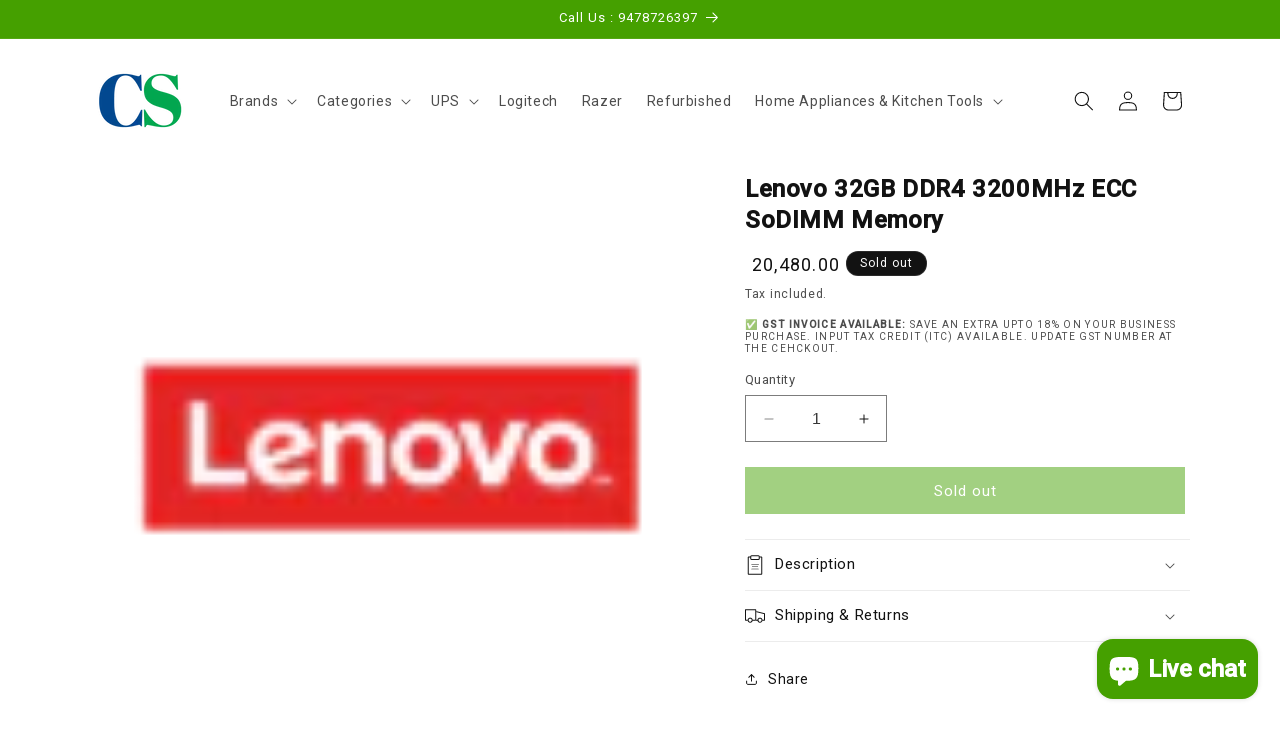

--- FILE ---
content_type: text/javascript; charset=utf-8
request_url: https://computerspace.in/products/lenovo-32gb-ddr4-3200mhz-ecc-sodimm-memory.js
body_size: -94
content:
{"id":7873763344625,"title":"Lenovo 32GB DDR4 3200MHz ECC SoDIMM Memory","handle":"lenovo-32gb-ddr4-3200mhz-ecc-sodimm-memory","description":"\u003cp\u003eLenovo 32GB DDR4 3200MHz ECC SoDIMM Memory\u003c\/p\u003e","published_at":"2022-12-19T01:56:16+05:30","created_at":"2022-12-19T01:56:17+05:30","vendor":"lenovo","type":"","tags":["Brand_Lenovo"],"price":2048000,"price_min":2048000,"price_max":2048000,"available":false,"price_varies":false,"compare_at_price":null,"compare_at_price_min":0,"compare_at_price_max":0,"compare_at_price_varies":false,"variants":[{"id":43539023397105,"title":"Default Title","option1":"Default Title","option2":null,"option3":null,"sku":null,"requires_shipping":true,"taxable":true,"featured_image":null,"available":false,"name":"Lenovo 32GB DDR4 3200MHz ECC SoDIMM Memory","public_title":null,"options":["Default Title"],"price":2048000,"weight":0,"compare_at_price":null,"inventory_management":"shopify","barcode":"23397105","requires_selling_plan":false,"selling_plan_allocations":[]}],"images":["\/\/cdn.shopify.com\/s\/files\/1\/0214\/1369\/1456\/products\/lenovo_1f89eb21-0bf1-4ea8-8ce6-ebbfafa976ee.png?v=1671395178"],"featured_image":"\/\/cdn.shopify.com\/s\/files\/1\/0214\/1369\/1456\/products\/lenovo_1f89eb21-0bf1-4ea8-8ce6-ebbfafa976ee.png?v=1671395178","options":[{"name":"Title","position":1,"values":["Default Title"]}],"url":"\/products\/lenovo-32gb-ddr4-3200mhz-ecc-sodimm-memory","media":[{"alt":"ThinkPad 16GB DDR5 4800 ECC SoDIMM Memory","id":30883174187249,"position":1,"preview_image":{"aspect_ratio":1.0,"height":80,"width":80,"src":"https:\/\/cdn.shopify.com\/s\/files\/1\/0214\/1369\/1456\/products\/lenovo_1f89eb21-0bf1-4ea8-8ce6-ebbfafa976ee.png?v=1671395178"},"aspect_ratio":1.0,"height":80,"media_type":"image","src":"https:\/\/cdn.shopify.com\/s\/files\/1\/0214\/1369\/1456\/products\/lenovo_1f89eb21-0bf1-4ea8-8ce6-ebbfafa976ee.png?v=1671395178","width":80}],"requires_selling_plan":false,"selling_plan_groups":[]}

--- FILE ---
content_type: text/javascript
request_url: https://cdn.shopify.com/extensions/019c0fd4-c2d4-7af2-ba05-883d2fbdc763/partialy-partial-payment-cod-413/assets/partialy.js
body_size: 19823
content:
const BASE_URL = "https://partialy.com";
const SHOP = window.Shopify.shop;
const COUNTRY = window.Shopify.country;
const CURRENT_LANG =
  (window.Shopify?.locale || document.documentElement.lang || "en")
    .split("-")[0];
const RADIO = "_partialy_payment";

class PartialPayments {
  constructor() {
    this.ppMap = {};
    this.hiddenProps = {};
    this.fullOptions = [];
    this.partPayments = [];
    this.settings = [];
    this.cartSettings = null;
    this.product = null;
    this.isProductRender = false;
    this.lastRenderedVariantId = null;
    this.productPrice = 0;
    this.currency = "INR";
    this.collectionCache = new Map();
    this.currentLang = (document.documentElement.lang || "en").split("-")[0];
    this.currentPlanId = null;
    this.popupSource = "product";
    this.currencyLocales = {
      USD: "en-US",
      EUR: "de-DE",
      GBP: "en-GB",
      INR: "en-IN",
      CAD: "en-CA",
      AUD: "en-AU",
      SGD: "en-SG",
      HKD: "zh-HK",
      JPY: "ja-JP",
      KRW: "ko-KR",
      VND: "vi-VN",
    };
    this.prepaidNoteTranslations = {
      ar: {
        percentage: "خصم إضافي %{pct} على الطلبات المدفوعة مسبقًا",
        fixed: "خصم إضافي %{amt} على الطلبات المدفوعة مسبقًا",
      },
      cs: {
        percentage: "Extra %{pct}% sleva při platbě předem",
        fixed: "Extra %{amt} sleva při platbě předem",
      },
      de: {
        percentage: "Extra %{pct}% Rabatt bei Vorauszahlung",
        fixed: "Extra %{amt} Rabatt bei Vorauszahlung",
      },
      en: {
        percentage: "Extra %{pct}% off on prepaid orders",
        fixed: "Extra %{amt} off on prepaid orders",
      },
      es: {
        percentage: "Extra %{pct}% de descuento en pedidos prepago",
        fixed: "Extra %{amt} de descuento en pedidos prepago",
      },
      fr: {
        percentage: "Extra %{pct}% de réduction sur les commandes prépayées",
        fixed: "Extra %{amt} de réduction sur les commandes prépayées",
      },
      hi: {
        percentage: "पूर्वभुगतान आदेशों पर %{pct}% अतिरिक्त छूट",
        fixed: "पूर्वभुगतान आदेशों पर %{amt} अतिरिक्त छूट",
      },
      it: {
        percentage: "Extra %{pct}% di sconto sugli ordini prepagati",
        fixed: "Extra %{amt} di sconto sugli ordini prepagati",
      },
      nl: {
        percentage: "Extra %{pct}% korting op vooruitbetaalde bestellingen",
        fixed: "Extra %{amt} korting op vooruitbetaalde bestellingen",
      },
      tr: {
        percentage: "Ön ödemeli siparişlerde %{pct}% ekstra indirim",
        fixed: "Ön ödemeli siparişlerde %{amt} ekstra indirim",
      },
      ur: {
        percentage: "پری پیڈ آرڈرز پر %{pct}% اضافی رعایت",
        fixed: "پری پیڈ آرڈرز پر %{amt} اضافی رعایت",
      },
      zh: {
        percentage: "预付订单额外 %{pct}% 折扣",
        fixed: "预付订单额外 %{amt} 折扣",
      },
      el: {
        percentage: "Επιπλέον %{pct}% έκπτωση σε προπληρωμένες παραγγελίες",
        fixed: "Επιπλέον %{amt} έκπτωση σε προπληρωμένες παραγγελίες",
      },
    };
    this.proceedToCheckoutTranslations = {
      en: "Proceed to Checkout",
      es: "Proceder al pago",
      fr: "Passer au paiement",
      de: "Zur Kasse",
      it: "Procedi al checkout",
      nl: "Doorgaan naar afrekenen",
      ar: "المتابعة إلى الدفع",
      cs: "Pokračovat k pokladně",
      hi: "चेकआउट पर जाएं",
      tr: "Ödemeye geç",
      ur: "چیک آؤٹ پر جائیں",
      zh: "前往结账",
      el: "Προχωρήστε στο ταμείο",
    };
    this.partialPaymentPolicyTranslations = {
      en: "Partial Payment Policy",
      es: "Política de Pago Parcial",
      fr: "Politique de Paiement Partiel",
      de: "Richtlinie für Teilzahlung",
      it: "Politica di Pagamento Parziale",
      nl: "Beleid voor Gedeeltelijke Betaling",
      ar: "سياسة الدفع الجزئي",
      cs: "Zásady částečné platby",
      hi: "आंशिक भुगतान नीति",
      tr: "Kısmi Ödeme Politikası",
      ur: "جزوی ادائیگی کی پالیسی",
      zh: "部分付款政策",
      el: "Πολιτική Μερικής Πληρωμής",
    };
    this.sidecartSelectors = [
      ".cart-page .button-prepaid-checkout",
      "#CartDrawer button[name='checkout']",
      "cart-drawer-component button[name='checkout']",
      "#sidebar-cart button[name='checkout']",
      ".amtCartDrawer .amtCartDrawer__footer__btnCheckout",
      ".ajaxcart__footer-buttons button[name='checkout']",
      ".cart-form button[name='checkout']",
      ".checkout-button",
      ".ast-cart__checkout",
      "#halo-cart-sidebar .button-checkout",
      ".button-checkout",
      ".cart-total__buttons",
      ".cart-modal__btn"
    ];
    this.containerSelectors = [
      ".cart-page .button-prepaid-checkout",
      ".checkout-button",
      ".cart__ctas",
      ".amtCartDrawer__footer__btnCheckout",
      "#sidebar-cart button[name='checkout']",
      ".ajaxcart__footer-buttons button[name='checkout']",
      ".cart-form button[name='checkout']",
      "button[name='checkout']",
      "input[name='checkout']",
      ".ast-cart__checkout",
      ".button-checkout",
      ".cart-total__buttons",
      ".cart-modal__btn"
    ];
    this.btnSelectors = [
      ".cart-page .button-prepaid-checkout",
      ".checkout-button",
      ".cart__blocks .cart__ctas",
      ".cart__footer .cart__ctas",
      "#CartDrawer .cart__ctas",
      "cart-drawer .cart__ctas",
      ".amtCartDrawer .amtCartDrawer__footer__btnCheckout",
      ".ajaxcart__footer-buttons button[name='checkout']",
      ".cart-form button[name='checkout']",
      "#sidebar-cart button[name='checkout']",
      "button[name='checkout']",
      "input[name='checkout']",
      ".ast-cart__checkout",
      "#halo-cart-sidebar .button-checkout",
      ".button-checkout",
      ".cart-total__buttons",
      ".cart-modal__btn"
    ];
    this.isCartRender = false;
    this.isPopupMode = false;
    this.popupSelectedKey = null;
  }

  getPartialPaymentPolicyText() {
    const lang = CURRENT_LANG;
    return (
      this.partialPaymentPolicyTranslations[lang] ||
      this.partialPaymentPolicyTranslations.en
    );
  }

  resolveCartTranslation(path, fallback) {
    const lang = CURRENT_LANG;
    const translations = this.cartSettings?.translations;

    if (!translations || !translations[lang]) return fallback;

    return (
      path.reduce((acc, key) => acc?.[key], translations[lang]) ??
      fallback
    );
  }

  resolveProductTranslation(setting, path, fallback) {
    const lang = CURRENT_LANG;
    const translations = setting?.translations;

    if (!translations || !translations[lang]) return fallback;

    return (
      path.reduce((acc, key) => acc?.[key], translations[lang]) ??
      fallback
    );
  }

  async isPlanExceed() {
    const res = await fetch(`${BASE_URL}/plans/get?shop=${SHOP}`);
    if (!res.ok) return false;

    const { data } = await res.json();
    if (!data?.plan) return true;

    this.currentPlanId = data?.plan?.meta?.planId;

    if (
      data?.plan?.meta?.planExceeded == true ||
      data?.plan?.meta?.planId === "free"
    ) {
      return true;
    }
    return false;
  }

  async fetchCheckoutNote() {
    const res = await fetch(`${BASE_URL}/api/checkout/note?shop=${SHOP}`);
    if (!res.ok) return false;

    const { data } = await res.json();
    return data;
  }

  async init() {
    console.log("init:partialy");

    const isPlanExceed = await this.isPlanExceed();
    if (isPlanExceed) return;

    const cartActive = await this.isCartSettingsActive();
    if (cartActive) {
      document.body.classList.add("partial-payment-cart");
      document.body.classList.remove("partial-payment-product");

      if (SHOP == "1d73cb-2.myshopify.com") {
        document.body.classList.add("shop--vaama");
      } else {
        document.body.classList.remove("shop--vaama");
      }
    } else {
      this.hideAddToCartButtons();
      document.body.classList.remove("partial-payment-cart");
      document.body.classList.add("partial-payment-product");
    }

    let productForm = document.querySelector("product-form");

    if (!productForm) {
      productForm = document.querySelector('form[action$="/cart/add"]');
    }

    if (cartActive) {
      await this.clearPartialPaymentItems();
      await this.initCartLevel();
      await this.observeCartDrawerOpen();
      this.setupIOSDrawerFix();
    } else if (!cartActive && productForm) {
      await this.initProductLevel();
    }
    this.initializeTooltips();
  }

  syncPartialPaymentCartClass(isActive) {
    document.body.classList.toggle("partial-payment-cart", !!isActive);
  }

  async clearPartialPaymentItems() {
    const keysToRemove = [
      "_flow",
      "_partialy_payment",
      "_full_payment_discount_percentage",
      "_full_payment_discount_amount",
      "_full_payment_discount_name",
      "_pp_source",
      "_part_payment_amount",
      "_pp_percentage",
      "Note",
      "_original_product_amount",
      "_data_properties",
    ];

    const cart = await fetch("/cart.js?pp_internal=1").then((r) => r.json());
    let success = false;

    for (let i = 0; i < cart.items.length; i++) {
      const item = cart.items[i];
      if (!item.properties || !keysToRemove.some((k) => k in item.properties))
        continue;

      const newProps = { ...item.properties };
      keysToRemove.forEach((k) => delete newProps[k]);

      const existingOverlay = document.querySelector(".cart-updating-overlay");

      if (!existingOverlay) {
        const overlay = document.createElement("div");
        overlay.className = "cart-updating-overlay";
        overlay.innerHTML = `
        <div class="cart-updating-box">
          <p>Updating cart...</p>
        </div>
      `;
        document.body.appendChild(overlay);
      }

      const removeRes = await fetch("/cart/change.js", {
        method: "POST",
        headers: { "Content-Type": "application/json" },
        body: JSON.stringify({ line: i + 1, quantity: 0 }),
      });
      if (!removeRes.ok) continue;

      const addRes = await fetch("/cart/add.js", {
        method: "POST",
        headers: { "Content-Type": "application/json" },
        body: JSON.stringify({
          id: item.variant_id,
          quantity: item.quantity,
          properties: Object.keys(newProps).length ? newProps : undefined,
        }),
      });
      if (addRes.ok) success = true;
    }

    await new Promise((r) => setTimeout(r, 300));

    if (success) window.location.reload();
  }

  async initCartLevel() {
    const hideAtc = this.cartSettings?.hideAtc ?? true;
    this.isPopupMode = this.cartSettings?.layout === "popup";

    if (!hideAtc) {
      document.body.classList.add("partial-payment-cart--na");
    } else {
      document.body.classList.remove("partial-payment-cart--na");
    }

    if (this.isPopupMode) {
      document.body.classList.add("partial-payment-cart-popup-enabled");
    } else {
      document.body.classList.remove("partial-payment-cart-popup-enabled");
    }

    if (
      !this.cartSettings ||
      (this.cartSettings?.countries &&
        this.cartSettings?.countries?.length > 0 &&
        !this.cartSettings?.countries?.includes(COUNTRY))
    ) {
      document.body.classList.remove("partial-payment-cart");
      return;
    }

    const { minCartAmount, maxCartAmount } = this.cartSettings;
    if (!window.__partialyObserverReady) {
      window.__partialyObserverReady = true;
      this.observeCartChanges(minCartAmount, maxCartAmount);
    }

    let btnContainerSidecart = null;
    for (const selector of this.sidecartSelectors) {
      btnContainerSidecart = document.querySelector(selector);
      if (btnContainerSidecart) break;
    }

    let btnContainer = [];
    for (const selector of this.containerSelectors) {
      btnContainer = document.querySelectorAll(selector);
      if (btnContainer?.length) break;
    }

    const cart = await fetch("/cart.js?pp_internal=1").then((r) => r.json());
    let subtotal = (cart.items_subtotal_price || 0) / 100;

    if (
      subtotal < minCartAmount ||
      (maxCartAmount > 0 && subtotal > maxCartAmount)
    ) {
      document.body.classList.remove("partial-payment-cart");
      return;
    } else {
      document.body.classList.add("partial-payment-cart");
    }

    window.__cart__ = cart;
    this.currency = cart.currency || window.Shopify?.currency?.active || "USD";

    this.fullOptions =
      this.cartSettings.enableFullPayment && this.cartSettings.fullPayment
        ? [this.cartSettings.fullPayment]
        : [];
    this.partPayments = this.uniqueBy(
      this.cartSettings.partPayments || [],
      (pp) => `${pp?.amountType}|${pp.amount}|${pp.text}`,
    );
    this.showFull = this.fullOptions.length > 0;

    if (!this.showFull && this.partPayments.length === 0) return;

    const originalTotal = (cart.total_price || 0) / 100;
    const fullPaymentTotal = (cart.original_total_price || 0) / 100;

    if (this.isPopupMode) {
      document.querySelector(".partial-payment-wrapper")?.remove();
      this.bindCartCheckoutPopupTrigger();
      return;
    }

    if (cart.items.length > 0) {
      this.renderCartOptions(
        btnContainer,
        originalTotal,
        btnContainerSidecart,
        fullPaymentTotal,
      );
      this.bindCartButtons();
    }
  }

  bindCartCheckoutPopupTrigger() {
    const selectors = [
      "button[name='checkout']",
      "input[name='checkout']",
      ".checkout-button",
      ".ast-cart__checkout",
      "#halo-cart-sidebar .button-checkout",
      ".button-checkout",
      "#CartDrawer button[name='checkout']",
      "cart-drawer-component button[name='checkout']",
      "#sidebar-cart button[name='checkout']",
      ".ajaxcart__footer-buttons button[name='checkout']",
      ".cart-form button[name='checkout']",
      ".cart-total__buttons",
      ".cart-modal__btn",
    ];

    const checkoutButtons = [];

    for (const s of selectors) {
      document.querySelectorAll(s).forEach((el) => checkoutButtons.push(el));
    }

    if (!checkoutButtons.length) return;

    checkoutButtons.forEach((checkoutBtn) => {
      if (checkoutBtn.dataset.ppPopupBound === "1") return;
      checkoutBtn.dataset.ppPopupBound = "1";

      const handler = async (e) => {
        if (!this.isPopupMode) return;

        e.preventDefault();
        e.stopPropagation();
        if (typeof e.stopImmediatePropagation === "function") {
          e.stopImmediatePropagation();
        }

        await this.preparePopupDataForCart();
        this.renderPopupOptions();
        this.openPopup();
      };

      checkoutBtn.addEventListener("click", handler, true);

      if (checkoutBtn.tagName === "FORM") {
        checkoutBtn.addEventListener("submit", handler, true);
      }
    });
  }

  async preparePopupDataForCart() {
    this.popupSource = "cart";

    const cart = await fetch("/cart.js?pp_internal=1").then((r) => r.json());

    const base = (cart.total_price || 0) / 100;
    this.productPrice = base;

    this.currency = cart.currency || window.Shopify?.currency?.active || "USD";

    this.fullOptions =
      this.cartSettings?.enableFullPayment && this.cartSettings?.fullPayment
        ? [this.cartSettings.fullPayment]
        : [];

    this.partPayments = this.uniqueBy(
      this.cartSettings?.partPayments || [],
      (pp) => `${pp?.amountType}|${pp.amount}|${pp.text}`,
    );

    this.showFull = this.fullOptions.length > 0;

    this.popupSelectedKey = null;
  }

  observeCartChanges(minCartAmount = 0, maxCartAmount = 0) {
    if (window.__partialyCartObserverAttached) return;
    window.__partialyCartObserverAttached = true;

    this._ppInternalCartFetch = false;

    let lastUpdatedAt = 0;
    let debounceTimer;

    const updateOptions = async () => {
      if (this.isCartRender && Date.now() - lastUpdatedAt < 1000) {
        let cart = window.__cart__;
        if (!cart) {
          cart = await fetch("/cart.js?pp_internal=1").then(r => r.json());
          window.__cart__ = cart;
        }
        const subtotal = (cart.items_subtotal_price || 0) / 100;

        const active =
          subtotal >= minCartAmount &&
          (maxCartAmount <= 0 || subtotal <= maxCartAmount);

        this.syncPartialPaymentCartClass(active);
        return;
      }

      clearTimeout(debounceTimer);
      debounceTimer = setTimeout(async () => {
        lastUpdatedAt = Date.now();

        this._ppInternalCartFetch = true;
        const cart = await fetch("/cart.js?pp_internal=1", {
          credentials: "same-origin",
        }).then((r) => r.json());
        this._ppInternalCartFetch = false;

        const subtotal = (cart.items_subtotal_price || 0) / 100;
        const originalTotal = (cart.total_price || 0) / 100;
        const fullPaymentTotal = (cart.original_total_price || 0) / 100;

        let newBtnContainer;

        let btnContainerSidecart = null;
        for (const selector of this.sidecartSelectors) {
          btnContainerSidecart = document.querySelector(selector);
          if (btnContainerSidecart) break;
        }

        for (const selector of this.btnSelectors) {
          const elements = document.querySelectorAll(selector);
          if (elements.length) {
            newBtnContainer = elements;
            break;
          }
        }

        const wrapper = document.querySelector(".partial-payment-wrapper");
        wrapper?.remove();

        if (
          subtotal < minCartAmount ||
          (maxCartAmount > 0 && subtotal > maxCartAmount)
        ) {
          document.body.classList.remove("partial-payment-cart");
          return;
        } else {
          document.body.classList.add("partial-payment-cart");
        }

        this.isPopupMode = this.cartSettings?.layout === "popup";

        if (this.isPopupMode) {
          document.querySelector(".partial-payment-wrapper")?.remove();
          this.bindCartCheckoutPopupTrigger();
          return;
        }

        this.renderCartOptions(
          newBtnContainer,
          originalTotal,
          btnContainerSidecart,
          fullPaymentTotal,
        );
        this.bindCartButtons();
      }, 200);
    };

    const isCartApi = (url) => {
      if (!url) return false;
      if (url.includes("pp_internal")) return false;
      return url.includes("/cart");
    };

    let scheduled = false;

    const scheduleCartUpdate = () => {
      if (scheduled) return;
      scheduled = true;

      requestAnimationFrame(() => {
        scheduled = false;
        updateOptions();
      });
    };

    const interceptFetch = () => {
      const originalFetch = window.fetch;
      window.fetch = async (...args) => {
        const [resource] = args;
        const url = typeof resource === "string" ? resource : resource.url;
        const response = await originalFetch(...args);
        if (isCartApi(url) && !this._ppInternalCartFetch) {
          scheduleCartUpdate();
        }
        return response;
      };
    };

    const interceptXHR = () => {
      const originalOpen = XMLHttpRequest.prototype.open;
      XMLHttpRequest.prototype.open = function (method, url, ...rest) {
        this._isCartCall = isCartApi(url);
        return originalOpen.call(this, method, url, ...rest);
      };

      const originalSend = XMLHttpRequest.prototype.send;
      XMLHttpRequest.prototype.send = function (...args) {
        this.addEventListener("load", function () {
          const isSelfInitiated = Date.now() - lastUpdatedAt < 500;
          if (this._isCartCall && !isSelfInitiated) updateOptions();
        });
        return originalSend.apply(this, args);
      };
    };

    interceptFetch();
    interceptXHR();
  }

  async isCartSettingsActive() {
    const res = await fetch(
      `${BASE_URL}/partial-payments-cart/get?shop=${SHOP}`,
    );
    if (!res.ok) return false;

    const { data } = await res.json();
    if (!data?.active) return false;

    this.cartSettings = data;
    return true;
  }

  async observeCartDrawerOpen() {
    const cartSelectors = [
      "#CartDrawer",
      "cart-drawer-component",
      "#sidebar-cart",
      ".amtCartDrawer",
      ".ast-cart"
    ];

    cartSelectors.forEach((selector) => {
      const cartDrawer = document.querySelector(selector);

      if (!cartDrawer) return;

      const observer = new MutationObserver((mutations) => {
        mutations.forEach((mutation) => {
          if (mutation.type === "attributes") {
            const ariaHidden = cartDrawer.getAttribute("aria-hidden");
            const isOpen = cartDrawer.hasAttribute("open") || cartDrawer.classList.contains("ast-open");
            if (ariaHidden === "false" || isOpen) {
              this.initCartLevel();
              if (this.isPopupMode) {
                this.bindCartCheckoutPopupTrigger();
              }
            }
          }
        });
      });

      observer.observe(cartDrawer, {
        attributes: true,
        attributeFilter: ["aria-hidden", "open"],
      });
    });
  }

  setupIOSDrawerFix() {
    const selectors = [
      "#CartDrawer",
      "cart-drawer-component",
      "#sidebar-cart",
      ".amtCartDrawer",
      ".ast-cart",
      ".js-drawer"
    ];

    let drawer = null;
    for (const s of selectors) {
      const el = document.querySelector(s);
      if (el) {
        drawer = el;
        break;
      }
    }

    drawer = drawer || document.body;

    const isDrawerOpen = () => {
      return (
        document.body.classList.contains("drawer--open") ||
        drawer.classList.contains("ast-open") ||
        drawer.hasAttribute?.("open") ||
        drawer.getAttribute?.("aria-hidden") === "false"
      );
    };

    drawer.addEventListener("transitionend", () => {
      if (isDrawerOpen()) {
        this.initCartLevel();
        if (this.isPopupMode) {
          this.bindCartCheckoutPopupTrigger();
        }
      }
    });

    const io = new IntersectionObserver((entries) => {
      entries.forEach((entry) => {
        if (entry.isIntersecting || isDrawerOpen()) {
          this.initCartLevel();
          if (this.isPopupMode) {
            this.bindCartCheckoutPopupTrigger();
          }
        }
      });
    }, { threshold: 0.1 });

    io.observe(drawer);
  }

  async renderCartOptions(
    btnContainer,
    base,
    btnContainerSidecart,
    fullPaymentTotal,
  ) {
    if (this._renderingCart) return;
    this._renderingCart = true;

    try {
      const skipWrapperCheck = SHOP === "1d73cb-2.myshopify.com";
      const skipWrapperCheck2 = SHOP === "8bb1e9.myshopify.com";

      if (!skipWrapperCheck && !skipWrapperCheck2) {
        if (document.querySelector(".partial-payment-wrapper")) {
          console.log('[Partialy] Wrapper already exists, skipping render');
          return;
        }
      }

      const hasWrapperNear = (el) =>
        el?.parentElement?.querySelector(":scope > .partial-payment-wrapper");

      if (btnContainerSidecart && hasWrapperNear(btnContainerSidecart)) {
        return;
      }

      if (skipWrapperCheck) {
        btnContainer = document.querySelectorAll(".cart-total__buttons button[name='checkout']");
      }
      if (skipWrapperCheck2) {
        btnContainer = document.querySelectorAll(".cart-total__buttons");
      }

      this.isCartRender = true;

      let cart = window.__cart__;
      if (!cart || !cart.items) {
        try {
          cart = await fetch("/cart.js?pp_internal=1").then((r) => r.json());
          window.__cart__ = cart;
        } catch (e) {
          return;
        }
      }

      if (!this.cartSettings) {
        try {
          const res = await fetch(
            `${BASE_URL}/partial-payments-cart/get?shop=${SHOP}`,
          );

          if (res.ok) {
            const { data } = await res.json();

            if (data?.active) {
              this.cartSettings = data;
              this.fullOptions =
                this.cartSettings.enableFullPayment &&
                  this.cartSettings.fullPayment
                  ? [this.cartSettings.fullPayment]
                  : [];
              this.partPayments = this.uniqueBy(
                this.cartSettings.partPayments || [],
                (pp) => `${pp?.amountType}|${pp.amount}|${pp.text}`,
              );
              this.showFull = this.fullOptions.length > 0;
            }
          }
        } catch (e) {
          console.log(e);
        }
      }

      const items = cart.items || [];
      if (items.some((item) => item.properties?._pp_source)) return;

      this.ppMap = {};
      const lines = [];

      this.fullOptions =
        this.cartSettings.enableFullPayment && this.cartSettings.fullPayment
          ? [this.cartSettings.fullPayment]
          : [];

      this.showFull = this.fullOptions.length > 0;
      this.partPayments = this.cartSettings.partPayments;

      const anyDefault = this.cartSettings.partPayments?.some(
        (pp) => pp.isDefault,
      );
      const fullDefault = this.showFull && !anyDefault;

      const style = this.cartSettings?.styles || {};
      const colors = style.colors || {};
      const font = style.font || {};
      const showAmountOnButtons = style?.showAmountOnButtons ?? true;

      if (this.showFull) {
        for (const f of this.fullOptions) {
          const pct = f.discountPercentage || 0;
          const discountAmount = f.discountAmount || 0;

          const isPartialyDiscount = pct > 0 || discountAmount > 0;

          let amt =
            f.discountType === "fixed_amount"
              ? Math.max(0, base - discountAmount)
              : (base * (100 - pct)) / 100;

          let key = `full|${pct}|${discountAmount}|${f.text}`;

          if (pct > 0 || discountAmount > 0) {
            amt =
              f.discountType === "fixed_amount"
                ? Math.max(0, fullPaymentTotal - discountAmount)
                : (fullPaymentTotal * (100 - pct)) / 100;
            key = `full|${pct}|${discountAmount}|${f.text}`;
          }

          items?.forEach((item) => {
            const originalPrice = item.original_price;
            const finalPrice = item.final_price;
            const shopifyDiscount = (originalPrice - finalPrice) / 100;

            if (originalPrice > 0) {
              const shopifyPct =
                ((originalPrice - finalPrice) / originalPrice) * 100;

              if (shopifyPct !== 100) {
                if (shopifyPct > pct) {
                  amt =
                    f.discountType === "fixed_amount"
                      ? Math.max(0, fullPaymentTotal - shopifyDiscount)
                      : (fullPaymentTotal * (100 - shopifyPct.toFixed(2))) / 100;

                  key = `full|${shopifyPct.toFixed(2)}|${shopifyDiscount}|${f.text}`;
                } else if (shopifyDiscount > discountAmount) {
                  amt =
                    f.discountType === "fixed_amount"
                      ? Math.max(0, fullPaymentTotal - shopifyDiscount)
                      : (fullPaymentTotal * (100 - pct.toFixed(2))) / 100;

                  key = `full|${pct.toFixed(2)}|${shopifyDiscount}|${f.text}`;
                }
              }
            }
          });

          const translatedText = this.resolveCartTranslation(
            ["fullPayment", "text"],
            f.text
          );

          const label = showAmountOnButtons
            ? `${translatedText} - ${this.fmt(amt)}`
            : translatedText;

          this.ppMap[key] = f;
          lines.push(
            this.optionButton(
              0,
              0,
              0,
              key,
              label,
              fullDefault,
              colors,
              f.discountType,
              pct > 0 || discountAmount > 0 ? fullPaymentTotal : base,
              isPartialyDiscount,
              "cart"
            ),
          );
        }
      }

      this.partPayments.forEach((pp) => {
        const amt =
          pp?.amountType === "percentage"
            ? (base * pp?.amount) / 100
            : Math.min(pp?.amount, base);

        const index = this.partPayments.indexOf(pp);

        const translatedText = this.resolveCartTranslation(
          ["partPayments", index, "text"],
          pp.text
        );

        const label = showAmountOnButtons
          ? `${translatedText} - ${this.fmt(amt)}`
          : translatedText;

        const paidAmount = amt;
        const totalAmount = base;
        const pendingAmount = base - amt;

        const key = `${pp?.amountType}|${pp.amount}|${pp.text}`;
        this.ppMap[key] = pp;
        lines.push(
          this.optionButton(
            totalAmount,
            paidAmount,
            pendingAmount,
            key,
            label,
            pp.isDefault,
            colors,
            undefined,
            null,
            false,
            "cart"
          ),
        );
      });

      const w = document.createElement("div");
      w.className = `partial-payment-wrapper`;
      if (colors.buttonBackgroundColor) w.style.setProperty("--pp-button-bg", colors.buttonBackgroundColor);
      if (colors.buttonTextColor) w.style.setProperty("--pp-button-text", colors.buttonTextColor);
      w.style.setProperty(
        "--pp-discount-badge-bg",
        colors.discountBadgeBackgroundColor,
      );
      w.style.setProperty(
        "--pp-discount-badge-text",
        colors.discountBadgeTextColor,
      );
      w.style.setProperty("--pp-font-size", `${font.fontSize}px`);
      w.style.setProperty("--pp-font-family", font.fontFamily);
      w.innerHTML = `<div class="pp-options">${lines.join("")}</div>`;

      if (btnContainerSidecart) {
        btnContainerSidecart.insertAdjacentElement("afterend", w);
      }

      btnContainer?.forEach((btn) => {
        btn.insertAdjacentElement("afterend", w);
      });

      const seen = new Set();
      w.querySelectorAll(".pp-button").forEach((btn) => {
        const key = btn.getAttribute("data-key");
        if (seen.has(key)) {
          btn.remove();
        } else {
          seen.add(key);
        }
      });

      this.initializeTooltips();
      hideSamitaCheckoutButtonsScoped();

      const ajaxCart = document.querySelector('.ajaxcart__footer');
      if (ajaxCart) {
        ajaxCart.style.height = 'auto';
        const ppOptions = document.querySelector('.pp-options');
        if (ppOptions) ppOptions.style.marginTop = '-24px';
      }
    } finally {
      this._renderingCart = false;
    }
  }

  optionButton(
    totalAmount,
    paidAmount,
    pendingAmount,
    val,
    label,
    isDefault,
    colors,
    discountType,
    basePrice = null,
    isPartialyDiscount = false,
    source = "cart",
    productSetting = null
  ) {
    const [type, pctStr, amtStr] = val.split("|");

    let badgeHtml = "";
    const pp = this.ppMap[val];
    let infoHtml = "";

    if (pp?.information) {
      const info = pp.information;
      let popoverContent = "";
      let showInfo = false;

      if (info.type === "text" && info.text?.trim()) {
        let translatedInfo;

        if (source === "cart") {
          translatedInfo = this.resolveCartTranslation(
            ["partPayments", this.partPayments.indexOf(pp), "informationText"],
            info.text
          );
        } else {
          translatedInfo = this.resolveProductTranslation(
            productSetting,
            ["partPayments", this.partPayments.indexOf(pp), "informationText"],
            info.text
          );
        }

        const infoText = translatedInfo
          .replace("{total_amount}", this.fmt(totalAmount))
          .replace("{pending_amount}", this.fmt(pendingAmount))
          .replace("{paid_amount}", this.fmt(paidAmount));

        popoverContent = `${infoText} <br /> <a class="partial-payment-policy" href="https://${SHOP}/pages/partial-payment-policy" target="_blank"> ${this.getPartialPaymentPolicyText()}</a>`;
        showInfo = true;
      } else if (info.type === "image" && info.image?.trim()) {
        popoverContent = `<img src="${info.image}" alt="Information">`;
        showInfo = true;
      }

      if (showInfo) {
        infoHtml = `
        <span class="pp-info-icon">
          <svg xmlns="http://www.w3.org/2000/svg" x="0px" y="0px" width="18" height="18" viewBox="0 0 24 24" fill="${colors.buttonTextColor || "#000"}">
              <path d="M 12 2 C 6.4889971 2 2 6.4889971 2 12 C 2 17.511003 6.4889971 22 12 22 C 17.511003 22 22 17.511003 22 12 C 22 6.4889971 17.511003 2 12 2 z M 12 4 C 16.430123 4 20 7.5698774 20 12 C 20 16.430123 16.430123 20 12 20 C 7.5698774 20 4 16.430123 4 12 C 4 7.5698774 7.5698774 4 12 4 z M 11 7 L 11 9 L 13 9 L 13 7 L 11 7 z M 11 11 L 11 17 L 13 17 L 13 11 L 11 11 z"></path>
          </svg>
          <div class="pp-popover">${popoverContent}</div>
        </span>
      `;
      }
    }

    const poweredByHTML = `
      <a 
        href="https://apps.shopify.com/partialy-partial-payment-cod"
        target="_blank"
        class="pp-powered-by" 
        style="
          display: block;
          margin-left: auto;
          font-size: 10px;
          color: black;
          opacity: 0.9;"
        >
        Powered by Partialy     
      </a>
    `

    const lang =
      this.currentLang in this.prepaidNoteTranslations
        ? this.currentLang
        : "en";

    if (type === "full" && isPartialyDiscount) {
      const pct = parseFloat(pctStr) || 0;
      if (discountType == "percentage" && pct > 0) {
        const template = this.prepaidNoteTranslations[lang].percentage;
        badgeHtml = `<span class="discount-badge">${template.replace("%{pct}", pct)}</span>`;
      } else {
        const amt = parseFloat(amtStr) || 0;
        if (amt > 0 && basePrice !== null) {
          const actualDiscount = Math.min(amt, basePrice);
          const template = this.prepaidNoteTranslations[lang].fixed;
          badgeHtml = `<span class="discount-badge">${template.replace("%{amt}", this.fmt(actualDiscount))}</span>`;
        }
      }
    }

    const safeLabel = label ?? `${type} Payment`;

    return `
    <button type="button" class="pp-button${isDefault ? " pp-button-default" : ""}  ${type != "full" ? " pp-button-part-payment" : " pp-button-full-payment"}" data-key="${val}">
      ${badgeHtml}
      <span>${safeLabel}</span>
      ${infoHtml}
    </button>
    ${type != "full" && this.currentPlanId != "enterprise" ? poweredByHTML : ""}
  `;
  }

  initializeTooltips() {
    document.querySelectorAll(".pp-info-icon").forEach((infoIcon) => {
      const popover = infoIcon.querySelector(".pp-popover");
      if (!popover) return;

      let isHovering = false;

      const showPopover = () => {
        popover.style.display = "block";

        const buttonRect = infoIcon.closest(".pp-button").getBoundingClientRect();
        const popoverRect = popover.getBoundingClientRect();
        const viewportHeight = window.innerHeight;

        popover.classList.remove("pp-popover--top", "pp-popover--bottom");

        const spaceBelow = viewportHeight - buttonRect.bottom;
        const spaceAbove = buttonRect.top;

        if (spaceBelow < popoverRect.height + 10 && spaceAbove > popoverRect.height + 10) {
          popover.classList.add("pp-popover--top");
        } else {
          popover.classList.add("pp-popover--bottom");
        }

        popover.style.left = "50%";
        popover.style.right = "auto";
        popover.style.transform = "translateX(-50%)";
      };

      const hidePopover = () => {
        if (!isHovering) popover.style.display = "none";
      };

      infoIcon.addEventListener("mouseenter", () => {
        isHovering = true;
        showPopover();
      });

      infoIcon.addEventListener("mouseleave", () => {
        isHovering = false;
        setTimeout(hidePopover, 100);
      });

      popover.addEventListener("mouseenter", () => {
        isHovering = true;
      });

      popover.addEventListener("mouseleave", () => {
        isHovering = false;
        setTimeout(hidePopover, 100);
      });

      infoIcon.addEventListener("click", (event) => {
        event.stopPropagation();
      });

      popover.addEventListener("click", (event) => {
        event.stopPropagation();
      });
    });
  }

  async handleCartOption(key) {
    const pp = this.ppMap[key];
    if (!pp) {
      console.error('[Partialy] No payment plan found for key:', key);
      return;
    }

    try {
      const cart = await fetch("/cart.js?pp_internal=1").then((r) => r.json());
      const items = cart.items || [];

      if (items.length === 0) {
        console.error('[Partialy] Cart is empty');
        return;
      }

      const delay = (ms) => new Promise((res) => setTimeout(res, ms));
      const checkoutNoteData = await this.fetchCheckoutNote();

      let allUpdatesSuccessful = true;

      if (key.startsWith("full")) {
        const f = pp;
        const isPct = f.discountType === "percentage";
        const pct = f.discountPercentage || 0;

        for (let i = 0; i < items.length; i++) {
          const item = items[i];
          const totalPrice = parseFloat(item.original_line_price);

          const mergedProps = this.mergeProps(item.properties, {
            _flow: "full_payment",
            _partialy_payment: "Full Payment",
            _full_payment_discount_percentage: isPct ? `${pct}%` : "",
            _full_payment_discount_amount: isPct ? "" : f.discountAmount || 0,
            _full_payment_discount_name: f.discountName || "",
            _original_product_amount: (totalPrice / 100).toFixed(2),
            _store_name: SHOP,
            _pp_source: "cart",
          });

          try {
            const response = await fetch("/cart/change.js", {
              method: "POST",
              headers: { "Content-Type": "application/json" },
              body: JSON.stringify({
                line: i + 1,
                quantity: item.quantity,
                properties: mergedProps,
              }),
            });

            if (!response.ok) {
              const errorText = await response.text();
              console.error(`[Partialy] Failed to update item ${i + 1}:`, errorText);
              allUpdatesSuccessful = false;
              break;
            }

            await delay(200);
          } catch (error) {
            console.error(`[Partialy] Error updating item ${i + 1}:`, error);
            allUpdatesSuccessful = false;
            break;
          }
        }
      } else if (pp?.amountType === "percentage") {
        for (let i = 0; i < items.length; i++) {
          const item = items[i];
          const pricePerItem = item.line_price / 100;
          const partAmount = (pricePerItem * pp.amount) / 100;

          const mergedProps = this.mergeProps(item.properties, {
            _part_payment_amount: (partAmount / item.quantity).toFixed(2),
            _pp_percentage: String(pp.amount),
            _flow: "part_payment",
            _partialy_payment: key,
            _pp_source: "cart",
          });

          mergedProps["_data_properties"] = JSON.stringify(mergedProps);

          if (checkoutNoteData?.showCheckoutNote && checkoutNoteData?.note) {
            const noteText = checkoutNoteData.note
              .replace("{total_amount}", this.fmt(pricePerItem))
              .replace("{pending_amount}", this.fmt(pricePerItem - partAmount))
              .replace("{paid_amount}", this.fmt(partAmount));
            mergedProps["Note"] = noteText;
          }

          try {
            const response = await fetch("/cart/change.js", {
              method: "POST",
              headers: { "Content-Type": "application/json" },
              body: JSON.stringify({
                line: i + 1,
                quantity: item.quantity,
                properties: mergedProps,
              }),
            });

            if (!response.ok) {
              const errorText = await response.text();
              console.error(`[Partialy] Failed to update item ${i + 1}:`, errorText);
              allUpdatesSuccessful = false;
              break;
            }

            await delay(200);
          } catch (error) {
            console.error(`[Partialy] Error updating item ${i + 1}:`, error);
            allUpdatesSuccessful = false;
            break;
          }
        }
      } else if (pp?.amountType === "fixed_amount") {
        const fixedAmount = pp.amount;
        const totalCartPrice = items.reduce(
          (sum, item) => sum + (item.price / 100) * item.quantity,
          0,
        );

        const actualPaymentAmount = Math.min(fixedAmount, totalCartPrice);

        console.log(`[Partialy] Fixed amount: ${fixedAmount}, Cart total: ${totalCartPrice}, Actual payment: ${actualPaymentAmount}`);

        const itemAllocations = [];
        let totalAllocated = 0;

        for (let i = 0; i < items.length; i++) {
          const item = items[i];
          const pricePerItem = item.price / 100;
          const totalItemPrice = pricePerItem * item.quantity;
          let proportionalAmount = (totalItemPrice / totalCartPrice) * actualPaymentAmount;
          let cappedAmount = Math.max(
            1,
            Math.min(proportionalAmount / item.quantity, pricePerItem),
          );
          let totalAllocation = cappedAmount * item.quantity;
          totalAllocated += totalAllocation;
          itemAllocations.push({
            index: i,
            cappedAmount,
            totalAllocation,
            quantity: item.quantity,
          });
        }

        if (totalAllocated !== actualPaymentAmount) {
          const adjustment = actualPaymentAmount - totalAllocated;
          itemAllocations.sort((a, b) => {
            const itemA = items[a.index];
            const itemB = items[b.index];
            const roomA = (itemA.price / 100 - a.cappedAmount) * a.quantity;
            const roomB = (itemB.price / 100 - b.cappedAmount) * b.quantity;
            return roomB - roomA;
          });

          let remainingAdjustment = adjustment;
          for (let i = 0; i < itemAllocations.length && remainingAdjustment !== 0; i++) {
            const allocation = itemAllocations[i];
            const item = items[allocation.index];
            const pricePerItem = item.price / 100;
            const maxAdditionalPerUnit = pricePerItem - allocation.cappedAmount;
            if (maxAdditionalPerUnit > 0) {
              const adjustmentPerUnit = Math.min(
                remainingAdjustment / allocation.quantity,
                maxAdditionalPerUnit,
              );
              if (adjustmentPerUnit !== 0) {
                allocation.cappedAmount += adjustmentPerUnit;
                allocation.cappedAmount = Math.max(1, allocation.cappedAmount);
                allocation.totalAllocation += adjustmentPerUnit * allocation.quantity;
                remainingAdjustment -= adjustmentPerUnit * allocation.quantity;
              }
            }
          }

          if (remainingAdjustment !== 0 && itemAllocations.length > 0) {
            const allocation = itemAllocations[0];
            const item = items[allocation.index];
            const pricePerItem = item.price / 100;
            const maxAdditionalPerUnit = pricePerItem - allocation.cappedAmount;
            if (maxAdditionalPerUnit > 0) {
              const adjustmentPerUnit = Math.min(
                remainingAdjustment / allocation.quantity,
                maxAdditionalPerUnit,
              );
              allocation.cappedAmount += adjustmentPerUnit;
              allocation.cappedAmount = Math.max(1, allocation.cappedAmount);
              allocation.totalAllocation += adjustmentPerUnit * allocation.quantity;
            }
          }
        }

        for (const allocation of itemAllocations) {
          const item = items[allocation.index];
          const partAmount = allocation.cappedAmount;
          const totalPrice = item.line_price / 100;

          const mergedProps = this.mergeProps(item.properties, {
            _part_payment_amount: partAmount.toFixed(2),
            _flow: "part_payment",
            _partialy_payment: key,
            _pp_source: "cart",
          });
          mergedProps["_data_properties"] = JSON.stringify(mergedProps);

          if (checkoutNoteData?.showCheckoutNote && checkoutNoteData?.note) {
            const noteText = checkoutNoteData.note
              .replace("{total_amount}", this.fmt(totalPrice))
              .replace("{pending_amount}", this.fmt(totalPrice - partAmount))
              .replace("{paid_amount}", this.fmt(partAmount));
            mergedProps["Note"] = noteText;
          }

          console.log("[Partialy] Applying fixed allocation:", {
            line: allocation.index + 1,
            perUnit: allocation.cappedAmount,
            quantity: item.quantity,
            mergedProps
          });

          try {
            const response = await fetch("/cart/change.js", {
              method: "POST",
              headers: { "Content-Type": "application/json" },
              body: JSON.stringify({
                line: allocation.index + 1,
                quantity: item.quantity,
                properties: mergedProps,
              }),
            });
            console.log("cart response", response);

            if (!response.ok) {
              const errorText = await response.text();
              console.error(`[Partialy] Failed to update item ${allocation.index + 1}:`, errorText);
              allUpdatesSuccessful = false;
              break;
            }

            await delay(200);
          } catch (error) {
            console.error(`[Partialy] Error updating item ${allocation.index + 1}:`, error);
            allUpdatesSuccessful = false;
            break;
          }
        }
      }

      if (allUpdatesSuccessful) {
        console.log('[Partialy] All cart updates successful, redirecting to checkout');
        window.location.href = "/checkout";
      } else {
        console.error('[Partialy] Some cart updates failed, not redirecting');
      }

    } catch (error) {
      console.error('[Partialy] Fatal error in handleCartOption:', error);
    }
  }

  bindCartButtons() {
    document.querySelectorAll(".pp-button")?.forEach((button) => {
      button.addEventListener("click", async (event) => {
        event.preventDefault();
        button.classList.add("loading");
        const key = button.dataset.key;
        await this.handleCartOption(key);
        button.classList.remove("loading");
      });
    });
  }

  async initProductLevel() {
    const m = window.location.pathname.match(/\/products\/([^/]+)/);

    if (!m) {
      document.body.classList.remove("partial-payment-product");
      return;
    }
    const handle = m[1];

    const productResponse = await fetch(`/products/${handle}.js`);
    const productData = await productResponse.json();
    const isAvailable = productData.available;
    if (!isAvailable) {
      document.body.classList.remove("partial-payment-product");
      return;
    }

    const pRes = await fetch(`/products/${handle}.json`);
    if (!pRes.ok) {
      document.body.classList.remove("partial-payment-product");
      return;
    }

    const { product } = await pRes.json();
    this.product = product;
    this.currency = product.variants[0].price_currency;

    this.settings = await this.fetchSettings();
    const isPopupLayout = this.settings[0]?.layout === "popup";

    this.isPopupMode = isPopupLayout;

    if (isPopupLayout) {
      document.body.classList.add("partial-payment-popup-enabled");
      const hideAtc = this.settings[0]?.hideAtc ?? true;

      if (!hideAtc) {
        document.body.classList.add("partial-payment-product--na");
      } else {
        document.body.classList.remove("partial-payment-product--na");
      }

      document.body.classList.remove("partial-payment-product--na-buynow");
    } else {
      document.body.classList.remove("partial-payment-popup-enabled");
      const hideAtc = this.settings[0]?.hideAtc ?? true;
      const hideBuyNow = this.settings[0]?.hideBuyNow ?? true;

      if (!hideAtc) {
        document.body.classList.add("partial-payment-product--na");
      } else {
        document.body.classList.remove("partial-payment-product--na");
      }

      if (!hideBuyNow) {
        document.body.classList.add("partial-payment-product--na-buynow");
      } else {
        document.body.classList.remove("partial-payment-product--na-buynow");
      }
    }

    const matched = (await this.getMatchedSettings()).filter(
      (item) =>
        !item?.countries ||
        item?.countries.length === 0 ||
        item?.countries.includes(COUNTRY),
    );

    if (!matched.length) {
      document.body.classList.remove("partial-payment-product");
      return;
    }

    const allFull = matched
      .filter((s) => s.enableFullPayment)
      .map((s) => s.fullPayment)
      .filter(Boolean);

    this.fullOptions = this.uniqueBy(
      allFull,
      (f) => `${f.discountName}|${f.discountPercentage}|${f.discountAmount}`,
    );

    this.partPayments = this.uniqueBy(
      matched.flatMap((s) => s.partPayments || []),
      (pp) => `${pp?.amountType}|${pp.amount}|${pp.text}`,
    );

    this.showFull = this.fullOptions.length > 0;

    if (!this.showFull && this.partPayments.length === 0) {
      document.body.classList.remove("partial-payment-product");
      return;
    }

    let form = document.querySelector('product-form form[action$="/cart/add"]');

    if (!form) {
      form = document.querySelector('form[action$="/cart/add"]');
    }

    if (!form) return;

    let selectedIdInput = form.querySelector('[name="id"]');

    const url = new URL(window.location.href);
    const params = new URLSearchParams(url.search);

    const possibleKeys = ["variant", "variantid", "variant_id"];

    if (!selectedIdInput) {
      for (const key of possibleKeys) {
        if (params.has(key)) {
          selectedIdInput = params.get(key);
          break;
        }
      }
    }

    if (!selectedIdInput) {
      selectedIdInput = form.querySelector('[name="product-id"]');
    }

    this.productPrice = this.getVariantPrice(
      selectedIdInput ? selectedIdInput.value : product.variants[0].id,
    );

    if (this.isPopupMode) {
      document.querySelector(".partial-payment-wrapper")?.remove();
      this.bindPopupBuyNow();
    } else {
      this.renderProductOptions();
      this.bindProductButtons();
    }

    let rafId = null;

    const onVariantChange = () => {
      cancelAnimationFrame(rafId);

      rafId = requestAnimationFrame(() => {
        const idInput = form.querySelector('[name="id"]');
        if (!idInput) return;

        const newId = idInput.value;

        this.productPrice = this.getVariantPrice(newId);
        document.querySelector(".partial-payment-wrapper")?.remove();

        if (this.isPopupMode) {
          this.renderPopupOptions();
        } else {
          this.isProductRender = false;
          this.renderProductOptions();
          this.bindProductButtons();
        }
      });
    };

    form.addEventListener("change", onVariantChange, true);
    form.addEventListener("input", onVariantChange, true);
  }

  bindPopupBuyNow() {
    const selectors = [
      ".shopify-payment-button__button",
      ".shopify-payment-button",
      "shopify-accelerated-checkout",
      "shopify-accelerated-checkout-cart",
      "button[name='checkout']",
      ".buy-now",
      ".product-form__checkout",
      ".product__checkout",
    ];

    let buyNowBtn = null;
    for (const s of selectors) {
      buyNowBtn = document.querySelector(s);
      if (buyNowBtn) break;
    }

    if (!buyNowBtn) return;

    if (buyNowBtn.dataset.ppPopupBound === "1") return;
    buyNowBtn.dataset.ppPopupBound = "1";

    const handler = (e) => {
      if (!this.isPopupMode) return;

      e.preventDefault();
      e.stopPropagation();
      if (typeof e.stopImmediatePropagation === "function") {
        e.stopImmediatePropagation();
      }

      this.renderPopupOptions();
      this.openPopup();
    };

    buyNowBtn.addEventListener("click", handler, true);

    if (buyNowBtn.tagName === "FORM") {
      buyNowBtn.addEventListener("submit", handler, true);
    }
  }

  getVariantPrice(variantId) {
    const url = new URL(window.location.href);
    const params = new URLSearchParams(url.search);

    const possibleKeys = ["variant", "variantid", "variant_id"];

    let fallbackVariantId = null;

    for (const key of possibleKeys) {
      if (params.has(key)) {
        fallbackVariantId = params.get(key);
        break;
      }
    }

    let variant = this.product.variants.find(
      (v) => String(v.id) === String(variantId),
    );

    if (!variant && fallbackVariantId) {
      variant = this.product.variants.find(
        (v) => String(v.id) === String(fallbackVariantId),
      );
    }

    if (variant) {
      return parseFloat(variant.price);
    }

    if (String(this.product.id) == String(variantId)) {
      return parseFloat(this.product.variants[0].price || 0);
    }

    return 0;
  }

  renderProductOptions(quickFormElement) {
    let form;

    if (quickFormElement) {
      form = quickFormElement;
    } else {
      form = document.querySelector('product-form form[action$="/cart/add"]');

      if (!form) {
        form = document.querySelector('.product-form-wrapper form[action$="/cart/add"]');
      }

      if (!form) {
        const forms = Array.from(
          document.querySelectorAll('product-form-component form[action$="/cart/add"]')
        );
        form = forms.find(f => !f.closest('.product-detail__title-area'));
        form = forms.find(f => !f.closest('.installment'));
      }

      if (!form) {
        const forms = Array.from(
          document.querySelectorAll('form[action$="/cart/add"]')
        );
        form = forms.find(f => !f.closest('.product-detail__title-area'));
        form = forms.find(f => !f.closest('.installment'));
      }

      if (!form) {
        form = document.querySelector('form[action$="/cart/add"]');
      }
    }
    if (!form) return;

    if (this.isPopupMode) {
      document.querySelector(".partial-payment-wrapper")?.remove();
      return;
    }

    if (this.isProductRender || document.querySelector(".partial-payment-wrapper")) {
      return;
    }

    this.isProductRender = true;

    const btn = form.querySelector(".add-to-cart-button, button[type='submit'], button.add-to-cart, shopify-accelerated-checkout, .shopify-payment-button, .product-form__submit");
    if (!btn) return;

    this.ppMap = {};
    const lines = [];
    const anyDefault = this.partPayments.some((pp) => pp.isDefault);
    const fullDefault = this.showFull && !anyDefault;

    const style =
      this.popupSource === "cart"
        ? this.cartSettings?.styles || {}
        : this.settings[0]?.styles || {};
    const colors = style.colors || {};
    const font = style.font || {};
    const showAmountOnButtons = style?.showAmountOnButtons ?? true;

    if (this.showFull) {
      for (const f of this.fullOptions) {
        const pct = f.discountPercentage || 0;
        const discountAmount = f.discountAmount || 0;

        const isPartialyDiscount = pct > 0 || discountAmount > 0;

        const amt =
          f.discountType === "fixed_amount"
            ? Math.max(0, this.productPrice - discountAmount)
            : (this.productPrice * (100 - pct)) / 100;

        let label;

        const translatedText = this.resolveProductTranslation(
          this.settings[0],
          ["fullPayment", "text"],
          f.text
        );

        label = showAmountOnButtons
          ? `${translatedText} - ${this.fmt(amt)}`
          : translatedText;

        const key = `full|${pct}|${discountAmount}|${f.text}`;
        this.ppMap[key] = f;

        lines.push(
          this.optionButton(
            0,
            0,
            0,
            key,
            label,
            fullDefault,
            colors,
            f.discountType,
            this.productPrice,
            isPartialyDiscount,
            "product",
            this.settings[0]
          ),
        );
      }
    }

    for (const pp of this.partPayments) {
      const amt = this.computePrice(pp);

      let label;
      const index = this.partPayments.indexOf(pp);

      const translatedText = this.resolveProductTranslation(
        this.settings[0],
        ["partPayments", index, "text"],
        pp.text
      );

      label = showAmountOnButtons
        ? `${translatedText} - ${this.fmt(amt)}`
        : translatedText;

      const key = `${pp?.amountType}|${pp.amount}|${pp.text}`;
      const isDefault = pp.isDefault;
      this.ppMap[key] = pp;

      const paidAmount = amt;
      const totalAmount = this.productPrice;
      const pendingAmount = this.productPrice - amt;

      lines.push(
        this.optionButton(
          totalAmount,
          paidAmount,
          pendingAmount,
          key,
          label,
          isDefault,
          colors,
          undefined,
          null,
          false,
          "product",
          this.settings[0]
        ),
      );
    }

    const w = document.createElement("div");
    w.className = `partial-payment-wrapper`;
    if (colors.buttonBackgroundColor) w.style.setProperty("--pp-button-bg", colors.buttonBackgroundColor);
    if (colors.buttonTextColor) w.style.setProperty("--pp-button-text", colors.buttonTextColor);
    w.style.setProperty(
      "--pp-discount-badge-bg",
      colors.discountBadgeBackgroundColor,
    );
    w.style.setProperty(
      "--pp-discount-badge-text",
      colors.discountBadgeTextColor,
    );
    w.style.setProperty("--pp-font-size", `${font.fontSize}px`);
    w.style.setProperty("--pp-font-family", font.fontFamily);
    w.innerHTML = `
      <div class="pp-options">${lines.join("")}</div>
    `;
    btn.insertAdjacentElement("afterend", w);
    if (!this.isPopupMode) {
      if (!document.body.classList.contains("partial-payment-product--na")) {
        btn.style.display = "none";
        window.dispatchEvent(new Event("partialy-product:loaded"));
      }
    }
    this.initializeTooltips();
  }

  getActivePopupStyles() {
    if (this.popupSource === "cart") {
      return this.cartSettings?.popupStyles || {};
    }
    return this.settings?.[0]?.popupStyles || {};
  }

  createPopupIfNotExists() {
    if (document.getElementById("pp-popup-overlay")) return;

    if (!document.getElementById("pp-popup-style")) {
      const style = document.createElement("style");
      style.id = "pp-popup-style";
      style.textContent = `
    @keyframes ppSpin {
      from { transform: rotate(0deg); }
      to { transform: rotate(360deg); }
    }
  `;
      document.head.appendChild(style);
    }

    const overlay = document.createElement("div");
    overlay.id = "pp-popup-overlay";
    overlay.style.cssText = `
    position: fixed;
    inset: 0;
    background: rgba(0,0,0,0.5);
    z-index: 999999;
    display: none;
    align-items: center;
    justify-content: center;
    padding: 16px;
  `;

    const poweredByHTML = `
      <a 
        href="https://apps.shopify.com/partialy-partial-payment-cod"
        target="_blank"
        class="pp-powered-by" 
        style="
          display: block;
          margin-left: auto;
          font-size: 10px;
          color: black;
          text-align: end;
          opacity: 0.9;"
        >
        Powered by Partialy     
      </a>
    `

    overlay.innerHTML = `
    <div id="pp-popup-box" style="
      width: 100%;
      max-width: 420px;
      background: #fff;
      border-radius: 16px;
      overflow: hidden;
      box-shadow: 0 20px 50px rgba(0,0,0,0.25);
      font-family: var(--pp-font-family, inherit);
    ">
      <div style="
        display:flex;
        align-items:center;
        justify-content:space-between;
        padding: 14px 16px;
        border-bottom: 1px solid #eee;
      ">
        <div id="pp-popup-title" style="font-weight: 600; font-size: 14px;"></div>
        <button id="pp-popup-close" type="button" style="
          width: 32px;
          height: 32px;
          border-radius: 999px;
          border: none;
          background: #f2f2f2;
          cursor: pointer;
          font-size: 18px;
          line-height: 1;
        ">×</button>
      </div>

      <div id="pp-popup-options" style="padding: 14px 16px; display:flex; flex-direction:column; gap: 10px;"></div>

      <div style="padding: 0 16px 16px;">
        <button id="pp-popup-proceed" type="button" style="
          width: 100%;
          padding: 14px 12px;
          border-radius: 12px;
          border: none;
          cursor: pointer;
          font-weight: 600;
          font-size: var(--pp-font-size, 14px);
          background: var(--pp-button-bg, #001f3f);
          color: var(--pp-button-text, #fff);
       "><span id="pp-popup-proceed-text"></span></button>
        ${this.currentPlanId != "enterprise" ? poweredByHTML : ""}
      </div>
    </div>
  `;

    overlay.addEventListener("click", (e) => {
      if (e.target.id === "pp-popup-overlay") this.closePopup();
    });

    document.body.appendChild(overlay);

    overlay.querySelector("#pp-popup-close").addEventListener("click", () => {
      this.closePopup();
    });

    overlay.querySelector("#pp-popup-proceed").addEventListener("click", async () => {
      if (!this.popupSelectedKey) return;

      const btn = overlay.querySelector("#pp-popup-proceed");
      if (!btn) return;

      btn.disabled = true;
      btn.style.opacity = "0.7";
      btn.style.cursor = "not-allowed";

      const originalText = btn.innerText;
      btn.innerHTML = `
        <span style="display:flex;align-items:center;justify-content:center;gap:8px;">
          <span style="
            width:14px;height:14px;
            border:2px solid rgba(255,255,255,0.5);
            border-top-color: rgba(255,255,255,1);
            border-radius:999px;
            display:inline-block;
            animation: ppSpin 0.8s linear infinite;
          "></span>
          Processing...
        </span>
      `;

      if (this.popupSource === "cart") {
        await this.handleCartOption(this.popupSelectedKey);
      } else {
        await this.handleProductOption(this.popupSelectedKey);
      }

      btn.innerText = originalText;
      btn.disabled = false;
      btn.style.opacity = "1";
      btn.style.cursor = "pointer";
    });
  }

  openPopup() {
    this.createPopupIfNotExists();
    const overlay = document.getElementById("pp-popup-overlay");
    if (!overlay) return;
    overlay.style.display = "flex";
  }

  closePopup() {
    const overlay = document.getElementById("pp-popup-overlay");
    if (!overlay) return;
    overlay.style.display = "none";
  }

  resolvePopupTranslation(path, fallback) {
    const lang = CURRENT_LANG;

    const source =
      this.popupSource === "cart" ? this.cartSettings : this.settings?.[0];

    const translations = source?.translations;

    if (!translations || !translations[lang]) return fallback;

    return path.reduce((acc, key) => acc?.[key], translations[lang]) ?? fallback;
  }

  renderPopupOptions() {
    this.createPopupIfNotExists();

    const wrap = document.getElementById("pp-popup-options");
    if (!wrap) return;

    wrap.innerHTML = "";

    const popupStyles = this.getActivePopupStyles();

    const style =
      this.popupSource === "cart"
        ? this.cartSettings?.styles || {}
        : this.settings?.[0]?.styles || {};

    const colors = style.colors || {};
    const font = style.font || {};

    document.documentElement.style.setProperty(
      "--pp-button-bg",
      colors.buttonBackgroundColor || "#001f3f"
    );
    document.documentElement.style.setProperty(
      "--pp-button-text",
      colors.buttonTextColor || "#ffffff"
    );
    document.documentElement.style.setProperty(
      "--pp-font-size",
      `${font.fontSize || 14}px`
    );
    document.documentElement.style.setProperty(
      "--pp-font-family",
      font.fontFamily || ""
    );

    const titleEl = document.getElementById("pp-popup-title");
    if (titleEl) {
      titleEl.innerText = this.resolvePopupTranslation(
        ["popup", "title"],
        popupStyles?.title || "Choose Payment Option"
      );
      titleEl.style.color = popupStyles?.titleColor || "#111111";
    }

    const proceedTextEl = document.getElementById("pp-popup-proceed-text");
    if (proceedTextEl) {
      proceedTextEl.innerText = this.resolvePopupTranslation(
        ["popup", "buttonText"],
        popupStyles?.buttonText ||
        this.proceedToCheckoutTranslations[CURRENT_LANG] ||
        this.proceedToCheckoutTranslations.en
      );
    }

    const activeOption = popupStyles?.activeOption || {};
    const inactiveOption = popupStyles?.inactiveOption || {};

    const options = [];
    const anyDefault = this.partPayments.some((pp) => pp.isDefault);
    const fullDefault = this.showFull && !anyDefault;

    if (this.showFull) {
      for (const f of this.fullOptions) {
        const pct = f.discountPercentage || 0;
        const discountAmount = f.discountAmount || 0;

        const discounted =
          f.discountType === "fixed_amount"
            ? Math.max(0, this.productPrice - discountAmount)
            : (this.productPrice * (100 - pct)) / 100;

        const translatedText =
          this.popupSource === "cart"
            ? this.resolveCartTranslation(["fullPayment", "text"], f.text)
            : this.resolveProductTranslation(
              this.settings?.[0],
              ["fullPayment", "text"],
              f.text
            );

        const key = `full|${pct}|${discountAmount}|${f.text}`;

        let offText = "";
        if (f.discountType === "percentage" && pct > 0) {
          const discountTemplate = this.resolvePopupTranslation(
            ["popup", "discountText"],
            popupStyles?.discountText || "{discount}% off"
          );

          offText = discountTemplate.replace("{discount}", String(pct));
        } else if (f.discountType === "fixed_amount" && discountAmount > 0) {
          const calcPct = Math.round((discountAmount / this.productPrice) * 100);
          if (calcPct > 0) {
            const discountTemplate = this.resolvePopupTranslation(
              ["popup", "discountText"],
              popupStyles?.discountText || "{discount}% off"
            );

            offText = discountTemplate.replace("{discount}", String(calcPct));
          }
        }

        options.push({
          key,
          title: translatedText,
          desc: this.resolvePopupTranslation(
            ["popup", "fullPaymentDescription"],
            popupStyles?.fullPaymentDescriptionText || ""
          ),
          right: this.fmt(discounted),
          bottomRight: this.fmt(this.productPrice),
          offText,
          isDefault: fullDefault,
          type: "full",
          totalAmount: this.productPrice,
          paidAmount: discounted,
          pendingAmount: 0,
          info: f?.information || null,
        });

        this.ppMap[key] = f;
      }
    }

    for (const pp of this.partPayments) {
      const amt = this.computePrice(pp);
      const index = this.partPayments.indexOf(pp);

      const translatedText =
        this.popupSource === "cart"
          ? this.resolveCartTranslation(["partPayments", index, "text"], pp.text)
          : this.resolveProductTranslation(
            this.settings?.[0],
            ["partPayments", index, "text"],
            pp.text
          );

      const key = `${pp?.amountType}|${pp.amount}|${pp.text}`;

      const paidTextTemplate = this.resolvePopupTranslation(
        ["popup", "partialPaidAmountText"],
        popupStyles?.partialPaidAmountText || "{paid_amount} Now"
      );

      const pendingTextTemplate = this.resolvePopupTranslation(
        ["popup", "partialPendingAmountText"],
        popupStyles?.partialPendingAmountText || "+{pending_amount} COD"
      );

      options.push({
        key,
        title: translatedText,
        desc: "",
        right: paidTextTemplate.replace("{paid_amount}", this.fmt(amt)),
        bottomRight: pendingTextTemplate.replace(
          "{pending_amount}",
          this.fmt(this.productPrice - amt)
        ),
        isDefault: pp.isDefault,
        type: "part",
        totalAmount: this.productPrice,
        paidAmount: amt,
        pendingAmount: this.productPrice - amt,
        info: pp.information || null,
      });

      this.ppMap[key] = pp;
    }

    const defaultOpt = options.find((o) => o.isDefault) || options[0];
    if (!this.popupSelectedKey) {
      this.popupSelectedKey = defaultOpt?.key || null;
    }

    const updateSelectionUI = () => {
      wrap.querySelectorAll("[data-pp-row]").forEach((row) => {
        const k = row.getAttribute("data-pp-key");
        const selected = k === this.popupSelectedKey;

        const optionStyles = selected ? activeOption : inactiveOption;

        row.style.borderColor = optionStyles?.borderColor || (selected ? "#111111" : "#e5e7eb");
        row.style.background = optionStyles?.backgroundColor || (selected ? "#f0efef" : "#ffffff");

        const title = row.querySelector("[data-pp-title]");
        const desc = row.querySelector("[data-pp-desc]");
        const right = row.querySelector("[data-pp-right]");
        const bottomRight = row.querySelector("[data-pp-bottom-right]");
        const off = row.querySelector("[data-pp-off]");

        if (title) title.style.color = optionStyles?.textColor || "#111111";
        if (right) right.style.color = optionStyles?.textColor || "#111111";

        if (desc) desc.style.color = optionStyles?.secondaryTextColor || "#6b7280";
        if (bottomRight) bottomRight.style.color = optionStyles?.discountTextColor || "#16a34a";
        if (off) off.style.color = optionStyles?.discountTextColor || "#16a34a";

        const ring = row.querySelector("[data-pp-ring]");
        const dot = row.querySelector("[data-pp-dot]");

        if (ring) {
          ring.style.borderColor = optionStyles?.borderColor || (selected ? "#111111" : "#d1d5db");
        }

        if (dot) {
          dot.style.transform = selected ? "scale(1)" : "scale(0)";
          dot.style.display = "block";
          dot.style.background = optionStyles?.borderColor || "#111111";
        }
      });
    };

    options.forEach((opt) => {
      const selected = opt.key === this.popupSelectedKey;
      const optionStyles = selected ? activeOption : inactiveOption;

      const row = document.createElement("div");
      row.setAttribute("data-pp-row", "1");
      row.setAttribute("data-pp-key", opt.key);

      row.style.cssText = `
      border: 1px solid ${optionStyles?.borderColor || (selected ? "#111111" : "#e5e7eb")};
      background: ${optionStyles?.backgroundColor || (selected ? "#f0efef" : "#ffffff")};
      border-radius: 12px;
      padding: 12px 12px;
      display:flex;
      gap: 10px;
      cursor:pointer;
      align-items:center;
      user-select:none;
    `;

      const left = document.createElement("div");
      left.innerHTML = `
      <div data-pp-ring style="
        width: 17px;
        height: 17px;
        border-radius: 999px;
        border: 2px solid ${optionStyles?.borderColor || (selected ? "#111111" : "#d1d5db")};
        background: #fff;
        display:flex;
        align-items:center;
        justify-content:center;
        box-sizing: border-box;
      ">
        <div data-pp-dot style="
          width: 9px;
          height: 9px;
          border-radius: 999px;
          background: ${optionStyles?.borderColor || "#111111"};
          transform: ${selected ? "scale(1)" : "scale(0)"};
          transition: transform 0.15s ease;
          display:block;
        "></div>
      </div>
    `;

      const mid = document.createElement("div");
      mid.style.cssText = `flex:1; min-width:0;`;

      let infoLine = "";
      if (opt.info?.type === "text" && opt.info?.text?.trim()) {
        let infoText = opt.info.text;

        if (this.popupSource === "cart") {
          const idx = this.partPayments.findIndex(
            (p) => `${p?.amountType}|${p.amount}|${p.text}` === opt.key
          );

          if (idx >= 0) {
            infoText = this.resolveCartTranslation(
              ["partPayments", idx, "informationText"],
              opt.info.text
            );
          }
        }

        const txt = infoText
          .replace("{total_amount}", this.fmt(opt.totalAmount))
          .replace("{paid_amount}", this.fmt(opt.paidAmount))
          .replace("{pending_amount}", this.fmt(opt.pendingAmount));

        infoLine = `<div style="font-size:12px;color:${optionStyles?.secondaryTextColor || "#6b7280"};margin-top:4px;">${txt}</div>`;
      }

      mid.innerHTML = `
      <div data-pp-title style="font-size:14px;font-weight:600;color:${optionStyles?.textColor || "#111111"};white-space:nowrap;overflow:hidden;text-overflow:ellipsis;">
        ${opt.title}
      </div>
      <div data-pp-desc style="font-size:12px;color:${optionStyles?.secondaryTextColor || "#6b7280"};margin-top:-4px;">
        ${opt.desc}
      </div>
      ${infoLine}
    `;

      const right = document.createElement("div");
      right.style.cssText = `text-align:right; white-space:nowrap;`;

      right.innerHTML = `
      <div data-pp-right style="font-size:13px;font-weight:600;color:${optionStyles?.textColor || "#111111"};">
        ${opt.right}
      </div>

      ${opt.type === "full" && (opt.bottomRight || opt.offText)
          ? `<div style="display:flex;justify-content:flex-end;gap:6px;align-items:center;margin-top:2px;">
              ${opt.bottomRight
            ? `<span style="font-size:11px;color:${optionStyles?.secondaryTextColor || "#6b7280"};text-decoration:line-through;">
                      ${opt.bottomRight}
                    </span>`
            : ""
          }
              ${opt.offText
            ? `<span data-pp-off style="font-size:11px;color:${optionStyles?.discountTextColor || "#16a34a"};">
                      ${opt.offText}
                    </span>`
            : ""
          }
            </div>`
          : ""
        }

      ${opt.type !== "full" && opt.bottomRight
          ? `<div data-pp-bottom-right style="font-size:11px;color:${optionStyles?.discountTextColor || "#16a34a"};margin-top:4px;">
              ${opt.bottomRight}
            </div>`
          : ""
        }
    `;

      row.appendChild(left);
      row.appendChild(mid);
      row.appendChild(right);

      row.addEventListener("click", () => {
        this.popupSelectedKey = opt.key;
        updateSelectionUI();
      });

      wrap.appendChild(row);
    });

    updateSelectionUI();
  }

  async handleProductOption(key) {
    const pp = this.ppMap[key];
    if (!pp) return;

    const idInput = document.querySelector(
      'product-form form[action$="/cart/add"]',
    );

    let variantId;
    const url = new URL(window.location.href);
    const params = new URLSearchParams(url.search);
    const possibleKeys = ["variant", "variantid", "variant_id"];

    if (idInput && idInput?.value) {
      variantId = idInput.value;
    } else if (typeof window !== "undefined") {
      for (const key of possibleKeys) {
        if (params.has(key)) {
          variantId = params.get(key);
          break;
        }
      }
    }

    if (!variantId) {
      variantId = this.product.variants[0].id;
    }

    const qtyInput = document.querySelector('input[name="quantity"]');
    const quantity = qtyInput ? parseInt(qtyInput.value, 10) || 1 : 1;

    const base = this.productPrice;
    const attrs = {};
    const totalPrice = base * quantity;

    if (key.startsWith("full")) {
      const f = pp;
      const isPct = f.discountType === "percentage";
      const pct = f.discountPercentage || 0;

      attrs["_flow"] = "full_payment";
      attrs["_partialy_payment"] = "Full Payment";
      if (isPct) {
        attrs["_full_payment_discount_percentage"] = `${pct}%`;
      } else {
        attrs["_full_payment_discount_amount"] = f.discountAmount || 0;
      }
      attrs["_full_payment_discount_name"] = f.discountName || "";
      attrs["_pp_source"] = "product";
    } else {
      let amt;

      if (pp?.amountType === "percentage") {
        amt = (base * pp.amount) / 100;
      } else {
        const fixedAmount = Number(pp.amount);
        const cappedTotal = Math.min(fixedAmount, totalPrice);

        let baseAmt = Math.max(1, Math.min(cappedTotal / quantity, base));
        const totalDesired = cappedTotal;
        const totalBase = baseAmt * quantity;
        if (totalBase !== totalDesired) {
          const adjustment = (totalDesired - totalBase) / quantity;
          baseAmt += adjustment;
          baseAmt = Math.max(1, Math.min(baseAmt, base));
        }
        amt = baseAmt;
      }

      const checkoutNoteData = await this.fetchCheckoutNote();

      attrs["_flow"] = "part_payment";
      attrs["_partialy_payment"] =
        pp?.amountType === "percentage"
          ? `percentage|${pp.amount}|Part Payment`
          : `fixed_amount|${pp.amount}|Part Payment`;
      attrs["_part_payment_amount"] = amt.toFixed(2);
      if (pp?.amountType === "percentage") {
        attrs["_pp_percentage"] = String(pp.amount);
      }
      attrs["_pp_source"] = "product";

      if (checkoutNoteData?.showCheckoutNote && checkoutNoteData?.note) {
        const noteText = checkoutNoteData.note
          .replace("{total_amount}", this.fmt(totalPrice))
          .replace("{pending_amount}", this.fmt(totalPrice - amt))
          .replace("{paid_amount}", this.fmt(amt));
        attrs["Note"] = noteText;
      }

      attrs["_data_properties"] = JSON.stringify(attrs);
    }

    const formData = new FormData();
    formData.append("id", variantId);
    formData.append("quantity", quantity);

    Object.entries(attrs).forEach(([k, v]) => {
      formData.append(`properties[${k}]`, v);
    });

    try {
      const response = await fetch("/cart/add.js", {
        method: "POST",
        body: formData,
      });

      if (!response.ok) {
        return;
      }

      window.location.href = "/checkout";
    } catch (error) {
      return error;
    }
  }

  bindProductButtons() {
    document.querySelectorAll(".pp-button")?.forEach((button) => {
      button.addEventListener("click", async (event) => {
        event.preventDefault();
        button.classList.add("loading");
        const key = button.dataset.key;
        await this.handleProductOption(key);
        button.classList.remove("loading");
      });
    });
  }

  async fetchSettings() {
    const res = await fetch(`${BASE_URL}/partial-payments/get?shop=${SHOP}`);
    if (!res.ok) return [];
    const { data } = await res.json();
    return Array.isArray(data) ? data : [];
  }

  async getMatchedSettings() {
    if (!this.product) return [];

    const prodId = String(this.product.id);
    const matches = [];

    for (const s of this.settings) {
      if (s.applyToAllProducts) {
        matches.push(s);
        continue;
      }
      if (
        Array.isArray(s.products) &&
        s.products.some(
          (p) => p?.id && String(p.id).split("/").pop() === prodId,
        )
      ) {
        matches.push(s);
        continue;
      }
      if (Array.isArray(s.collections)) {
        for (const c of s.collections) {
          if (!c?.handle) continue;
          const exists = await this.fetchCollectionProducts(c.handle, prodId);

          if (exists) {
            matches.push(s);
            break;
          }
        }
      }
    }
    return matches;
  }

  async fetchCollectionProducts(handle, productId) {
    try {
      const res = await fetch(
        `${BASE_URL}/api/collection/products?handle=${handle}&shop=${SHOP}&productId=${productId}`
      );

      if (!res.ok) return false;

      const json = await res.json();
      return !!json?.exists;
    } catch (e) {
      return false;
    }
  }

  uniqueBy(arr, fn) {
    const seen = new Set();
    const out = [];
    for (const x of arr) {
      const k = fn(x);
      if (!seen.has(k)) {
        seen.add(k);
        out.push(x);
      }
    }
    return out;
  }

  computePrice(pp) {
    return pp?.amountType === "percentage"
      ? (this.productPrice * pp?.amount) / 100
      : Math.min(pp?.amount, this.productPrice);
  }

  fmt(v) {
    const locale = this.currencyLocales[this.currency] || "en-US";
    const noDecimals = ["VND", "JPY", "KRW"].includes(this.currency);
    return new Intl.NumberFormat(locale, {
      style: "currency",
      currency: this.currency,
      minimumFractionDigits: noDecimals ? 0 : 2,
      maximumFractionDigits: noDecimals ? 0 : 2,
    }).format(v);
  }

  buildProperties(obj) {
    return Object.fromEntries(
      Object.entries(obj).filter(
        ([_, v]) => v !== "" && v !== null && v !== undefined,
      ),
    );
  }

  mergeProps(existing, extra) {
    const cleaned = this.buildProperties(extra);
    return { ...(existing || {}), ...cleaned };
  }

  hideAddToCartButtons() {
    const keywords = ["add to cart", "add to bag"];
    document.querySelectorAll("button").forEach((btn) => {
      const text = btn.textContent.trim().toLowerCase();
      const hasMatch = keywords.some((kw) => text.includes(kw));
      const hasPartialPaymentButtons = !!document.querySelector(".pp-button");

      if (hasMatch && hasPartialPaymentButtons) {
        btn.style.display = "none";
      }
    });
  }
}

class DepositPayments {
  constructor(settings = []) {
    this.settings = Array.isArray(settings) ? settings : [];
    this.wrapperId = "deposit-payments-wrapper";
    this.styleId = "deposit-payments-styles";
    this.selectedOptionIndex = 0;
    this.activeSetting = null;
    this.collectionCache = new Map();
    this.currentPlanId = null;
    this.fullPaymentTranslations = {
      en: "Full Payment",
      es: "Pago Completo",
      fr: "Paiement Complet",
      de: "Vollständige Zahlung",
      it: "Pagamento Completo",
      nl: "Volledige Betaling",
      ar: "الدفع الكامل",
      cs: "Plná platba",
      hi: "पूर्ण भुगतान",
      tr: "Tam Ödeme",
      ur: "مکمل ادائیگی",
      zh: "全额付款",
    };
  }

  async isPlanExceed() {
    const res = await fetch(`${BASE_URL}/plans/get?shop=${SHOP}`);
    if (!res.ok) return false;

    const { data } = await res.json();

    this.currentPlanId = data?.plan?.meta?.planId;

    if (!data?.plan) return true;

    if (
      data?.plan?.meta?.planExceeded == true ||
      data?.plan?.meta?.planId === "free"
    ) {
      return true;
    }
    return false;
  }

  async init() {
    console.log("init:partialy-deposit")
    const isPlanExceed = await this.isPlanExceed();
    if (isPlanExceed) return;

    document.body.classList.add("deposit-payments");

    const handleMatch = window.location.pathname.match(/\/products\/([^/]+)/);
    if (!handleMatch) return;

    const handle = handleMatch[1];

    const product = await this.fetchProduct(handle);

    if (!product) return;

    const matched = await this.findMatchedSetting(product);

    if (
      !matched ||
      (matched?.countries &&
        matched?.countries.length > 0 &&
        !matched?.countries.includes(COUNTRY))
    ) {
      return;
    }

    this.activeSetting = matched;
    this.product = product;

    this.render();
  }

  async fetchProduct(handle) {
    try {
      const res = await fetch(`/products/${handle}.json`);
      if (!res.ok) return null;
      const json = await res.json();
      return json.product || null;
    } catch (e) {
      return null;
    }
  }

  resolveDepositTranslation(path, fallback) {
    const lang = CURRENT_LANG;

    const depositTranslations =
      this.activeSetting?.translations?.[lang]?.deposit;

    if (!depositTranslations) return fallback;

    return (
      path.reduce((acc, key) => acc?.[key], depositTranslations) ??
      fallback
    );
  }

  async findMatchedSetting(product) {
    const prodIdStr = String(product.id);

    for (const s of this.settings) {
      if (s.applyToAllProducts) return s;
      if (
        Array.isArray(s.products) &&
        s.products.some((p) => {
          if (!p?.id) return false;
          const tail = String(p.id).split("/").pop();
          return tail === prodIdStr;
        })
      ) {
        return s;
      }
      if (Array.isArray(s.collections)) {
        for (const c of s.collections) {
          if (!c?.handle) continue;
          const exists = await this.fetchCollectionProducts(c.handle, prodIdStr);
          if (exists) {
            return s;
          }
        }
      }
    }
    return null;
  }

  async fetchCollectionProducts(handle, productId) {
    try {
      const res = await fetch(
        `${BASE_URL}/api/collection/products?handle=${handle}&shop=${SHOP}&productId=${productId}`
      );

      if (!res.ok) return false;

      const json = await res.json();
      return !!json?.exists;
    } catch (e) {
      return false;
    }
  }

  ensureHiddenInputs(form) {
    const props = {
      _flow: "",
      _deposit_initial_payment: "",
      _deposit_percentage: "",
      _deposit_option: "",
      _deposit_interval: "",
      _deposit_source: "product",
    };

    for (const k of Object.keys(props)) {
      let input = form.querySelector(`input[name="properties[${k}]"]`);
      if (!input) {
        input = document.createElement("input");
        input.type = "hidden";
        input.setAttribute("data-deposit", "1");
        input.name = `properties[${k}]`;
        input.value = "";
        form.appendChild(input);
      }
    }
  }

  isElementHidden(el) {
    if (!el) return true;
    return (
      el.offsetParent === null ||
      window.getComputedStyle(el).display === "none" ||
      window.getComputedStyle(el).visibility === "hidden"
    );
  }

  getFullPaymentText() {
    return (
      this.fullPaymentTranslations[CURRENT_LANG] ||
      this.fullPaymentTranslations.en
    );
  }

  render() {
    const setting = this.activeSetting;
    if (!setting || !setting?.sellingPlans?.length) return;

    this.removeExistingWrapper();

    const form = this.findProductForm();
    if (!form) return;

    const submitButton = this.findSubmitButton(form);
    if (!submitButton) return;

    const wrapper = document.createElement("div");
    wrapper.id = this.wrapperId;
    wrapper.className = "deposit-wrapper";
    if (setting.styles?.paymentNote?.bgColor) {
      wrapper.style.setProperty(
        "--dp-note-bg",
        setting.styles.paymentNote.bgColor,
      );
    }
    if (setting.styles?.paymentNote?.textColor) {
      wrapper.style.setProperty(
        "--dp-note-text",
        setting.styles.paymentNote.textColor,
      );
    }

    const depositName = this.resolveDepositTranslation(
      ["name"],
      `${setting.percentage}% Deposit`
    ).replace(/\{\{percentage\}\}/g, `${setting.percentage}%`);

    const optionsHtml = `
    <div class="deposit-options">
      <label class="deposit-option deposit-full-payment" data-idx="-1">
        <input type="radio" name="deposit_option" value="-1" checked />
        <span class="deposit-option-label">${this.getFullPaymentText()}</span>
      </label>
      <label class="deposit-option deposit-part-payment" data-idx="0">
        <input type="radio" name="deposit_option" value="0" />
        <span class="deposit-option-label">${depositName}</span>
      </label>
    </div>
  `;

    const initialTemplate = this.resolveDepositTranslation(
      ["styles", "initialPayment"],
      setting.styles?.initialPayment || "Initial payment: {{percentage}}%"
    );

    const initialTextHtml = this.makeParagraphHtml(
      initialTemplate,
      "Initial payment",
      `${setting.percentage}%`,
      setting,
      null
    );

    const initialOption = setting.paymentOptions && setting.paymentOptions[0];
    const intervalText0 = this.getIntervalText(initialOption);

    const remainingTemplate = this.resolveDepositTranslation(
      ["styles", "remainingSum"],
      setting.styles?.remainingSum ||
      "Remaining sum: The remaining amount will be charged in {{interval}} automatically"
    );

    const remainingTextHtml = this.makeParagraphHtml(
      remainingTemplate,
      "Remaining sum",
      intervalText0,
      setting,
      intervalText0
    );

    const intervalRadioHtml = `
      <div class="interval-box ">
          ${(setting.paymentOptions || [])
        .map((opt, idx) => {
          const optionName =
            this.resolveDepositTranslation(
              ["paymentOptions", idx, "name"],
              opt.name
            );

          return `
              <label>
                <input type="radio" name="deposit_interval" value="${idx}" ${idx === 0 ? "checked" : ""} />
                <span>${this.escapeHtml(optionName)}</span>
              </label>
            `;
        })
        .join("")}
      </div>
    `;

    const noteTemplate = this.resolveDepositTranslation(
      ["styles", "paymentNoteText"],
      setting.styles?.paymentNote?.text || ""
    );


    const noteHtml = noteTemplate
      ? `<div class="deposit-note-box">${noteTemplate
        .replace(/\{\{percentage\}\}/g, `${setting.percentage}%`)
        .replace(/\{\{interval\}\}/g, intervalText0)}</div>`
      : "";

    const poweredByHTML = `
      <a 
        href="https://apps.shopify.com/partialy-partial-payment-cod"
        target="_blank"
        class="pp-powered-by" 
        style="
          display: block;
          margin-left: auto;
          font-size: 10px;
          color: black;
          text-align: end;
          opacity: 0.9;"
        >
        Powered by Partialy     
      </a>
    `

    wrapper.innerHTML = `
    ${optionsHtml}
    <div class="deposit-notes">
      ${intervalRadioHtml}
      ${initialTextHtml}
      ${remainingTextHtml}
      ${noteHtml}
      ${this.currentPlanId != "enterprise" ? poweredByHTML : ""}
    </div>
  `;

    form.parentNode.insertBefore(wrapper, form);

    this.ensureHiddenInputs(form, setting);
    this.setupOptionListeners(wrapper, setting);
    this.attachFormHandler(form, setting);
  }

  setupOptionListeners(wrapper, setting) {
    const optionLabels = wrapper.querySelectorAll(".deposit-option");

    optionLabels.forEach((labelEl) => {
      labelEl.addEventListener("click", (e) => {
        const idx = parseInt(labelEl.getAttribute("data-idx"), 10);
        this.selectOptionByIndex(idx, wrapper, setting);
      });

      const radio = labelEl.querySelector('input[type="radio"]');
      radio.addEventListener("change", () => {
        const idx = parseInt(labelEl.getAttribute("data-idx"), 10);
        this.selectOptionByIndex(idx, wrapper, setting);
      });
    });

    const intervalRadios = wrapper.querySelectorAll(
      'input[name="deposit_interval"]',
    );
    intervalRadios.forEach((radio) => {
      radio.addEventListener("change", () => {
        const idx = parseInt(radio.value, 10);
        this.updateIntervalSelection(idx, wrapper, setting);
      });
    });

    const fullLabel = wrapper.querySelector(".deposit-full-payment");
    const partLabel = wrapper.querySelector(".deposit-part-payment");

    const isWrapperHidden = this.isElementHidden(wrapper);
    const isFullHidden = this.isElementHidden(fullLabel);
    const isPartHidden = this.isElementHidden(partLabel);

    let defaultIdx;

    if (isWrapperHidden) {
      defaultIdx = 0;
    } else if (isPartHidden && !isFullHidden) {
      defaultIdx = -1;
    } else if (isFullHidden && !isPartHidden) {
      defaultIdx = 0;
    } else if (isFullHidden && isPartHidden) {
      defaultIdx = 0;
    } else {
      defaultIdx = -1;
    }

    this.selectOptionByIndex(defaultIdx, wrapper, setting);
  }

  updateIntervalSelection(idx, wrapper, setting) {
    const option = (setting.paymentOptions || [])[idx] || null;
    const intervalText = this.getIntervalText(option);

    const remainingTemplate = this.resolveDepositTranslation(
      ["styles", "remainingSum"],
      setting.styles?.remainingSum ||
      "Remaining sum: The remaining amount will be charged in {{interval}} automatically"
    );

    const remP = wrapper.querySelector(".deposit-notes p:nth-of-type(2)");
    if (remP) {
      const replaced = remainingTemplate
        .replace(/\{\{percentage\}\}/g, `${setting.percentage}%`)
        .replace(/\{\{interval\}\}/g, intervalText);
      const parts = replaced.split(":");
      if (parts.length > 1) {
        remP.innerHTML = `<strong>${this.escapeHtml(parts[0])}:</strong>${this.escapeHtml(parts.slice(1).join(":"))}`;
      } else {
        remP.innerHTML = `<strong>Remaining sum:</strong> ${this.escapeHtml(replaced)}`;
      }
    }

    const noteTemplate = this.resolveDepositTranslation(
      ["styles", "paymentNoteText"],
      setting.styles?.paymentNote?.text || ""
    );

    const noteBox = wrapper.querySelector(".deposit-note-box");
    if (noteBox) {
      const replacedNote = (noteTemplate || "")
        .replace(/\{\{percentage\}\}/g, `${setting.percentage}%`)
        .replace(/\{\{interval\}\}/g, intervalText);
      noteBox.innerText = replacedNote;
    }

    const form = this.findProductForm();
    if (form) {
      this.ensureHiddenInputs(form);

      const optInput = form.querySelector(
        'input[name="properties[_deposit_option]"]',
      );
      const intervalInput = form.querySelector(
        'input[name="properties[_deposit_interval]"]',
      );

      if (optInput) optInput.value = option.name;
      if (intervalInput) intervalInput.value = intervalText;

      const plan = (setting.sellingPlans || []).find(
        (sp) => sp.name === option?.name,
      );
      const sellingPlanId = this.extractNumericId(plan?.id);

      let spInput = form.querySelector('input[name="selling_plan"]');
      if (!spInput) {
        spInput = document.createElement("input");
        spInput.type = "hidden";
        spInput.name = "selling_plan";
        form.appendChild(spInput);
      }
      spInput.value = sellingPlanId || "";
    }
  }

  selectOptionByIndex(idx, wrapper, setting) {
    const radios = wrapper.querySelectorAll('input[name="deposit_option"]');
    radios.forEach((r) => (r.checked = false));
    const selectedRadio = wrapper.querySelector(
      `input[name="deposit_option"][value="${idx}"]`,
    );
    if (selectedRadio) selectedRadio.checked = true;

    this.selectedOptionIndex = idx;

    const notesBox = wrapper.querySelector(".deposit-notes");
    if (notesBox) notesBox.style.display = "block";

    const option =
      idx === -1 ? null : (setting.paymentOptions || [])[idx] || null;
    const intervalText = idx === -1 ? "" : this.getIntervalText(option);

    const remP = wrapper.querySelector(".deposit-notes p:nth-of-type(2)");
    if (remP) {
      const remainingTemplate = this.resolveDepositTranslation(
        ["styles", "remainingSum"],
        setting.styles?.remainingSum ||
        "Remaining sum: The remaining amount will be charged in {{interval}} automatically"
      );

      const replaced = remainingTemplate
        .replace(/\{\{percentage\}\}/g, `${setting.percentage}%`)
        .replace(/\{\{interval\}\}/g, intervalText);
      const parts = replaced.split(":");
      if (parts.length > 1) {
        remP.innerHTML = `<strong>${this.escapeHtml(parts[0])}:</strong>${this.escapeHtml(parts.slice(1).join(":"))}`;
      } else {
        remP.innerHTML = `<strong>Remaining sum:</strong> ${this.escapeHtml(replaced)}`;
      }
    }

    const noteTemplate = this.resolveDepositTranslation(
      ["styles", "paymentNoteText"],
      setting.styles?.paymentNote?.text || ""
    );

    const noteBox = wrapper.querySelector(".deposit-note-box");
    if (noteBox) {
      const replacedNote = (noteTemplate || "")
        .replace(/\{\{percentage\}\}/g, `${setting.percentage}%`)
        .replace(/\{\{interval\}\}/g, intervalText);
      noteBox.innerText = replacedNote;
    }

    const form = this.findProductForm();
    if (form) {
      if (idx === -1) {
        if (notesBox) notesBox.style.display = "none";
        this.removeExistingHiddenInputs(form);
        return;
      } else {
        this.ensureHiddenInputs(form);

        const plan = (setting.sellingPlans || []).find(
          (sp) => sp.name === option?.name,
        );
        const sellingPlanId = this.extractNumericId(plan?.id);

        const flowInput = form.querySelector('input[name="properties[_flow]"]');
        const initInput = form.querySelector(
          'input[name="properties[_deposit_initial_payment]"]',
        );
        const percInput = form.querySelector(
          'input[name="properties[_deposit_percentage]"]',
        );
        const optInput = form.querySelector(
          'input[name="properties[_deposit_option]"]',
        );
        const intervalInput = form.querySelector(
          'input[name="properties[_deposit_interval]"]',
        );
        const srcInput = form.querySelector(
          'input[name="properties[_deposit_source]"]',
        );

        if (flowInput) flowInput.value = "deposit_payment";
        if (initInput)
          initInput.value = `percentage|${setting.percentage}|Deposit`;
        if (percInput) percInput.value = String(setting.percentage);
        if (optInput) optInput.value = idx === -1 ? "" : option?.name || "";
        if (intervalInput) intervalInput.value = intervalText;
        if (srcInput) srcInput.value = "product";

        let spInput = form.querySelector('input[name="selling_plan"]');
        if (!spInput) {
          spInput = document.createElement("input");
          spInput.type = "hidden";
          spInput.name = "selling_plan";
          form.appendChild(spInput);
        }
        spInput.value = sellingPlanId || "";
      }
    }
  }

  makeParagraphHtml(
    template,
    fallbackLabel,
    fallbackValue,
    setting,
    intervalText,
  ) {
    const replaced = (template || `${fallbackLabel}: ${fallbackValue}`)
      .replace(/\{\{percentage\}\}/g, `${setting.percentage}%`)
      .replace(/\{\{interval\}\}/g, intervalText || "");
    const parts = replaced.split(":");
    if (parts.length > 1) {
      const before = this.escapeHtml(parts[0]);
      const after = this.escapeHtml(parts.slice(1).join(":"));
      return `<p><strong>${before}:</strong>${after}</p>`;
    }
    return `<p><strong>${this.escapeHtml(fallbackLabel)}:</strong> ${this.escapeHtml(replaced)}</p>`;
  }

  getIntervalText(option) {
    if (!option) return "";
    if (option.type === "DELAYED_DAYS" && option.delayedDays) {
      return `${option.delayedDays} ${String(option.interval || "DAYS").toLowerCase()}`;
    }
    if (option.type === "FIXED_DATE" && option.fixedDate) {
      try {
        return new Date(option.fixedDate).toLocaleDateString();
      } catch (e) {
        return option.fixedDate;
      }
    }
    return "";
  }

  findProductForm() {
    let form = document.querySelector("product-form");
    if (!form) {
      form = document.querySelector("product-form-component");
    }

    if (!form) {
      form = document.querySelector(".product-form");
    }

    if (form) {
      const inner = form.querySelector("form");
      if (inner) return inner;
    }
    form = document.querySelector('form[action$="/cart/add"]');
    return form;
  }

  findSubmitButton(form) {
    if (!form) return null;
    let btn = form.querySelector('button[type="submit"]');
    if (!btn) {
      btn = form.querySelector("button");
    }
    return btn;
  }

  attachFormHandler(form, setting) {
    if (!form) return;

    const handler = (e) => {
      const wrapper = document.getElementById(this.wrapperId);
      if (!wrapper) return;

      this.removeExistingHiddenInputs(form);

      if (this.selectedOptionIndex === -1) return;

      const option =
        (setting.paymentOptions || [])[this.selectedOptionIndex] || null;
      if (!option) return;

      const intervalText = this.getIntervalText(option);

      const plan = (setting.sellingPlans || []).find(
        (sp) => sp.name === option?.name,
      );

      const sellingPlanId = this.extractNumericId(plan?.id);

      const props = {
        _flow: "deposit_payment",
        _deposit_initial_payment: `percentage|${setting.percentage}|Deposit`,
        _deposit_percentage: String(setting.percentage),
        _deposit_option: option.name || "",
        _deposit_interval: intervalText,
      };

      for (const [k, v] of Object.entries(props)) {
        if (!v) continue;
        const input = document.createElement("input");
        input.type = "hidden";
        input.name = `properties[${k}]`;
        input.setAttribute("data-deposit", "1");
        input.value = v;
        form.appendChild(input);
      }

      if (sellingPlanId) {
        const spInput = document.createElement("input");
        spInput.type = "hidden";
        spInput.name = "selling_plan";
        spInput.setAttribute("data-deposit", "1");
        spInput.value = sellingPlanId;
        form.appendChild(spInput);
      }
    };

    form.addEventListener("submit", handler);
    this._formHandler = handler;
  }

  extractNumericId(gid) {
    if (!gid) return "";
    const parts = gid.split("/");
    return parts[parts.length - 1] || "";
  }

  removeExistingHiddenInputs(form) {
    if (!form) return;
    const existing = form.querySelectorAll('input[data-deposit="1"]');
    existing.forEach((i) => i.remove());
  }

  removeExistingWrapper() {
    const existing = document.getElementById(this.wrapperId);
    if (existing) existing.remove();
  }

  escapeHtml(str) {
    if (str === null || str === undefined) return "";
    return String(str)
      .replace(/&/g, "&amp;")
      .replace(/</g, "&lt;")
      .replace(/>/g, "&gt;")
      .replace(/"/g, "&quot;")
      .replace(/'/g, "&#039;");
  }
}

function hideAddToCartButtonsForProduct() {
  const keywords = ["add to cart", "add to bag"];
  document.querySelectorAll("button").forEach((btn) => {
    const text = btn.textContent.trim().toLowerCase();
    const hasMatch = keywords.some((kw) => text.includes(kw));
    const hasPartialPaymentButtons = !!document.querySelector(".pp-button");

    if (hasMatch && hasPartialPaymentButtons) {
      btn.style.display = "none";
    }
  });
}

window.addEventListener("partialy-product:loaded", () => {
  hideAddToCartButtonsForProduct();
});

window.__partialyInstance = window.__partialyInstance || new PartialPayments();

document.addEventListener("DOMContentLoaded", async () => {
  try {
    const res = await fetch(`${BASE_URL}/api/deposit/payments?shop=${SHOP}`);
    const { data } = await res.json();
    const payments = Array.isArray(data) ? data : [];

    if (SHOP == "partialy.myshopify.com") {
      window.__partialyInstance.init();
      new DepositPayments(payments).init();
    } else {
      if (payments?.length) {
        new DepositPayments(payments).init();
      } else {
        window.__partialyInstance.init();
      }
    }

    const cssres = await fetch(`${BASE_URL}/api/css/editor?shop=${SHOP}`);
    if (!cssres.ok) return false;

    const cssdata = await cssres.json();

    if (cssdata) {
      let styleTag = document.getElementById("pp-custom-css");

      if (!styleTag) {
        styleTag = document.createElement("style");
        styleTag.id = "pp-custom-css";
        document.head.appendChild(styleTag);
      }

      styleTag.textContent = cssdata?.css;
    }
  } catch (e) {
    window.__partialyInstance.init();
  }

  hideSamitaCheckoutButtonsScoped();

  const samitaObserver = new MutationObserver(() => {
    hideSamitaCheckoutButtonsScoped();
  });

  samitaObserver.observe(document.body, {
    childList: true,
    subtree: true,
  });

  const samitaClassObserver = new MutationObserver(() => {
    hideSamitaCheckoutButtonsScoped();
  });

  samitaClassObserver.observe(document.body, {
    attributes: true,
    attributeFilter: ["class"],
  });
});

document.addEventListener("click", (e) => {
  const target = e.target.closest(
    ".product-card-wrapper .quick-add__submit, .product-card .quick-add__submit, .card .quick-add__submit, .quick-add__button"
  );

  if (target) {
    startQuickViewWatcher();
  }
});

function startQuickViewWatcher() {
  let attempts = 0;
  const maxAttempts = 40;

  const timer = setInterval(() => {
    attempts++;

    const quickForm = Array.from(
      document.querySelectorAll(".quick-add-modal form[action^='/cart/add']")
    ).find(f => f.querySelector(".product-form__submit, .add-to-cart-button"));

    if (quickForm) {
      clearInterval(timer);
      initQuickViewPartialy(quickForm);
    }

    if (attempts >= maxAttempts) {
      clearInterval(timer);
    }
  }, 100);
}

async function initQuickViewPartialy(quickFormElement) {
  let handle = null;

  const handleEl = quickFormElement.closest(".quick-add-modal, .ProductQuickAdd, product-form-component");

  if (handleEl) {
    const byAttr = handleEl.getAttribute("data-product-handle");
    if (byAttr) handle = byAttr;
  }

  if (!handle) {
    const comp = quickFormElement.closest("product-form-component");

    if (comp) {
      const url = comp.getAttribute("data-product-url");
      if (url) {
        handle = url.split("/products/")[1]?.split("?")[0] || null;
      }
    }
  }

  if (!handle) {
    const script = quickFormElement.closest(".quick-add-modal, .ProductQuickAdd")
      ?.querySelector("script[type='application/ld+json']");
    if (script) {
      try {
        const json = JSON.parse(script.textContent);
        const jsonUrl = json?.url || json?.mainEntity?.url;
        if (jsonUrl) {
          handle = jsonUrl.split("/products/")[1]?.split("?")[0] || null;
        }
      } catch (e) { }
    }
  }

  if (!handle) return;

  try {
    const res = await fetch(`/products/${handle}.json`);
    if (!res.ok) return;

    const json = await res.json();
    const product = json?.product;

    if (!product) return;

    const pp = window.__partialyInstance;
    pp.product = product;
    pp.currency = product.variants[0].price_currency;
    pp.settings = await pp.fetchSettings();
    pp.isPopupMode = pp.settings?.[0]?.layout === "popup";

    if (pp.isPopupMode) {
      quickFormElement.parentElement.querySelector(".partial-payment-wrapper")?.remove();
      return;
    }

    const matched = (await pp.getMatchedSettings()).filter(
      (item) =>
        !item?.countries ||
        item?.countries.length === 0 ||
        item?.countries.includes(COUNTRY)
    );

    if (!matched.length) return;

    const allFull = matched
      .filter((s) => s.enableFullPayment)
      .map((s) => s.fullPayment)
      .filter(Boolean);

    pp.fullOptions = pp.uniqueBy(
      allFull,
      (f) => `${f.discountName}|${f.discountPercentage}|${f.discountAmount}`
    );

    pp.partPayments = pp.uniqueBy(
      matched.flatMap((s) => s.partPayments || []),
      (pp) => `${pp?.amountType}|${pp.amount}|${pp.text}`
    );

    pp.showFull = pp.fullOptions.length > 0;
    if (!pp.showFull && pp.partPayments.length === 0) return;

    const variantInput = quickFormElement.querySelector('[name="id"]');
    let variantId = variantInput?.value || product.variants[0].id;
    const variant = product.variants.find((v) => String(v.id) === String(variantId));
    pp.productPrice = parseFloat(variant?.price || 0);

    const existingWrapper = quickFormElement.parentElement.querySelector(".partial-payment-wrapper");
    if (existingWrapper) existingWrapper.remove();

    pp.renderProductOptions(quickFormElement);
    pp.bindProductButtons();
    pp.initializeTooltips();
  } catch (e) { }
}

async function clearPartialPaymentItems() {
  const keysToRemove = [
    "_flow",
    "_partialy_payment",
    "_full_payment_discount_percentage",
    "_full_payment_discount_amount",
    "_full_payment_discount_name",
    "_pp_source",
    "_part_payment_amount",
    "_pp_percentage",
    "Note",
    "_original_product_amount",
  ];

  const cart = await fetch("/cart.js?pp_internal=1").then((r) => r.json());
  let success = false;

  for (let i = 0; i < cart.items.length; i++) {
    const item = cart.items[i];
    if (!item.properties || !keysToRemove.some((k) => k in item.properties))
      continue;

    const newProps = { ...item.properties };
    keysToRemove.forEach((k) => delete newProps[k]);

    const existingOverlay = document.querySelector(".cart-updating-overlay");

    if (!existingOverlay) {
      const overlay = document.createElement("div");
      overlay.className = "cart-updating-overlay";
      overlay.innerHTML = `
    <div class="cart-updating-box">
      <p>Updating cart...</p>
    </div>
  `;
      document.body.appendChild(overlay);
    }

    const removeRes = await fetch("/cart/change.js", {
      method: "POST",
      headers: { "Content-Type": "application/json" },
      body: JSON.stringify({ line: i + 1, quantity: 0 }),
    });
    if (!removeRes.ok) continue;

    const addRes = await fetch("/cart/add.js", {
      method: "POST",
      headers: { "Content-Type": "application/json" },
      body: JSON.stringify({
        id: item.variant_id,
        quantity: item.quantity,
        properties: Object.keys(newProps).length ? newProps : undefined,
      }),
    });
    if (addRes.ok) success = true;
  }

  await new Promise((r) => setTimeout(r, 300));

  if (success) window.location.reload();
}

window.addEventListener("pageshow", async (event) => {
  if (
    event.persisted ||
    performance.getEntriesByType("navigation")[0]?.type === "back_forward"
  ) {
    document
      .querySelectorAll(".partial-payment-wrapper")
      .forEach(el => el.remove());

    try {
      await clearPartialPaymentItems();
    } catch (e) { }

    await window.__partialyInstance.init();
  }
});

document.addEventListener("visibilitychange", async () => {
  if (document.visibilityState === "visible") {
    const wrapper = document.querySelector(".partial-payment-wrapper");
    if (!wrapper) {
      await window.__partialyInstance.init();
    }
  }
});

function hideSamitaCheckoutButtonsScoped() {
  const container = document.querySelector(".samitaWS-cart-form .cart-total__buttons");
  if (!container) return;

  const isPartialyActive = document.body.classList.contains("partial-payment-cart");

  container.querySelectorAll("[class]").forEach(el => {
    const cls = el.className;
    if (
      typeof cls === "string" &&
      cls.toLowerCase().includes("samitaws") &&
      cls.toLowerCase().includes("checkout")
    ) {
      el.style.display = isPartialyActive ? "none" : "";
    }
  });
}
